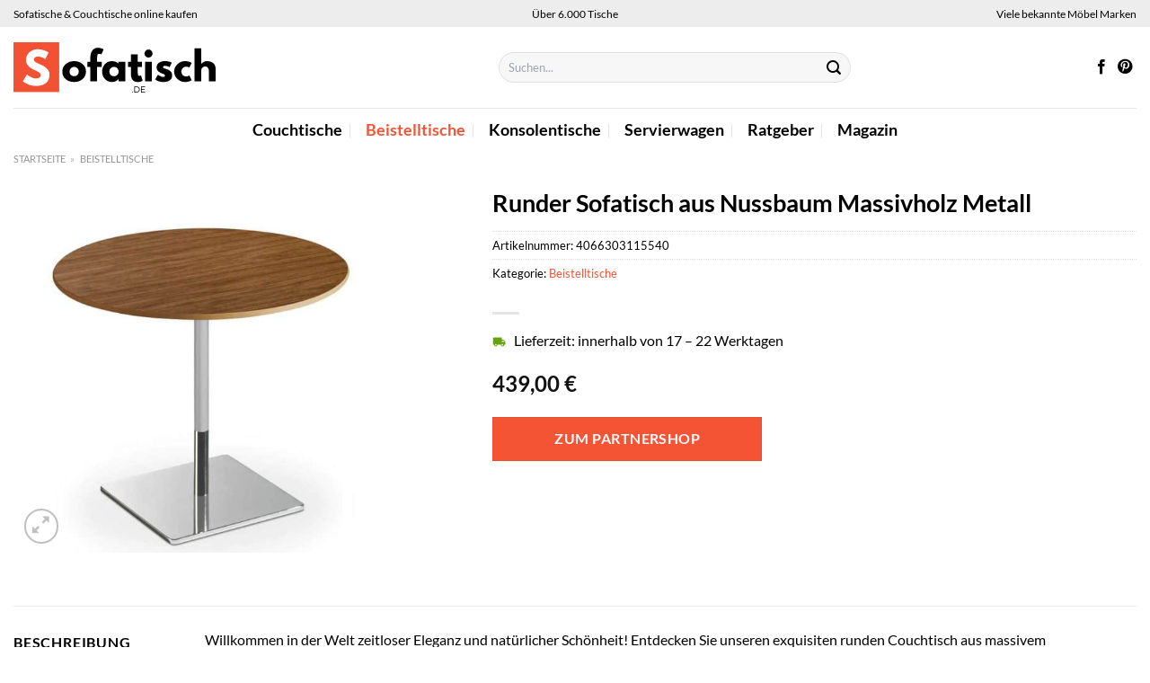

--- FILE ---
content_type: text/html; charset=UTF-8
request_url: https://www.sofatisch.de/runder-sofatisch-aus-nussbaum-massivholz-metall/
body_size: 31609
content:
<!DOCTYPE html>
<html lang="de" class="loading-site no-js">
<head><meta charset="UTF-8" /><script>if(navigator.userAgent.match(/MSIE|Internet Explorer/i)||navigator.userAgent.match(/Trident\/7\..*?rv:11/i)){var href=document.location.href;if(!href.match(/[?&]nowprocket/)){if(href.indexOf("?")==-1){if(href.indexOf("#")==-1){document.location.href=href+"?nowprocket=1"}else{document.location.href=href.replace("#","?nowprocket=1#")}}else{if(href.indexOf("#")==-1){document.location.href=href+"&nowprocket=1"}else{document.location.href=href.replace("#","&nowprocket=1#")}}}}</script><script>class RocketLazyLoadScripts{constructor(){this.v="1.2.3",this.triggerEvents=["keydown","mousedown","mousemove","touchmove","touchstart","touchend","wheel"],this.userEventHandler=this._triggerListener.bind(this),this.touchStartHandler=this._onTouchStart.bind(this),this.touchMoveHandler=this._onTouchMove.bind(this),this.touchEndHandler=this._onTouchEnd.bind(this),this.clickHandler=this._onClick.bind(this),this.interceptedClicks=[],window.addEventListener("pageshow",t=>{this.persisted=t.persisted}),window.addEventListener("DOMContentLoaded",()=>{this._preconnect3rdParties()}),this.delayedScripts={normal:[],async:[],defer:[]},this.trash=[],this.allJQueries=[]}_addUserInteractionListener(t){if(document.hidden){t._triggerListener();return}this.triggerEvents.forEach(e=>window.addEventListener(e,t.userEventHandler,{passive:!0})),window.addEventListener("touchstart",t.touchStartHandler,{passive:!0}),window.addEventListener("mousedown",t.touchStartHandler),document.addEventListener("visibilitychange",t.userEventHandler)}_removeUserInteractionListener(){this.triggerEvents.forEach(t=>window.removeEventListener(t,this.userEventHandler,{passive:!0})),document.removeEventListener("visibilitychange",this.userEventHandler)}_onTouchStart(t){"HTML"!==t.target.tagName&&(window.addEventListener("touchend",this.touchEndHandler),window.addEventListener("mouseup",this.touchEndHandler),window.addEventListener("touchmove",this.touchMoveHandler,{passive:!0}),window.addEventListener("mousemove",this.touchMoveHandler),t.target.addEventListener("click",this.clickHandler),this._renameDOMAttribute(t.target,"onclick","rocket-onclick"),this._pendingClickStarted())}_onTouchMove(t){window.removeEventListener("touchend",this.touchEndHandler),window.removeEventListener("mouseup",this.touchEndHandler),window.removeEventListener("touchmove",this.touchMoveHandler,{passive:!0}),window.removeEventListener("mousemove",this.touchMoveHandler),t.target.removeEventListener("click",this.clickHandler),this._renameDOMAttribute(t.target,"rocket-onclick","onclick"),this._pendingClickFinished()}_onTouchEnd(t){window.removeEventListener("touchend",this.touchEndHandler),window.removeEventListener("mouseup",this.touchEndHandler),window.removeEventListener("touchmove",this.touchMoveHandler,{passive:!0}),window.removeEventListener("mousemove",this.touchMoveHandler)}_onClick(t){t.target.removeEventListener("click",this.clickHandler),this._renameDOMAttribute(t.target,"rocket-onclick","onclick"),this.interceptedClicks.push(t),t.preventDefault(),t.stopPropagation(),t.stopImmediatePropagation(),this._pendingClickFinished()}_replayClicks(){window.removeEventListener("touchstart",this.touchStartHandler,{passive:!0}),window.removeEventListener("mousedown",this.touchStartHandler),this.interceptedClicks.forEach(t=>{t.target.dispatchEvent(new MouseEvent("click",{view:t.view,bubbles:!0,cancelable:!0}))})}_waitForPendingClicks(){return new Promise(t=>{this._isClickPending?this._pendingClickFinished=t:t()})}_pendingClickStarted(){this._isClickPending=!0}_pendingClickFinished(){this._isClickPending=!1}_renameDOMAttribute(t,e,r){t.hasAttribute&&t.hasAttribute(e)&&(event.target.setAttribute(r,event.target.getAttribute(e)),event.target.removeAttribute(e))}_triggerListener(){this._removeUserInteractionListener(this),"loading"===document.readyState?document.addEventListener("DOMContentLoaded",this._loadEverythingNow.bind(this)):this._loadEverythingNow()}_preconnect3rdParties(){let t=[];document.querySelectorAll("script[type=rocketlazyloadscript]").forEach(e=>{if(e.hasAttribute("src")){let r=new URL(e.src).origin;r!==location.origin&&t.push({src:r,crossOrigin:e.crossOrigin||"module"===e.getAttribute("data-rocket-type")})}}),t=[...new Map(t.map(t=>[JSON.stringify(t),t])).values()],this._batchInjectResourceHints(t,"preconnect")}async _loadEverythingNow(){this.lastBreath=Date.now(),this._delayEventListeners(this),this._delayJQueryReady(this),this._handleDocumentWrite(),this._registerAllDelayedScripts(),this._preloadAllScripts(),await this._loadScriptsFromList(this.delayedScripts.normal),await this._loadScriptsFromList(this.delayedScripts.defer),await this._loadScriptsFromList(this.delayedScripts.async);try{await this._triggerDOMContentLoaded(),await this._triggerWindowLoad()}catch(t){console.error(t)}window.dispatchEvent(new Event("rocket-allScriptsLoaded")),this._waitForPendingClicks().then(()=>{this._replayClicks()}),this._emptyTrash()}_registerAllDelayedScripts(){document.querySelectorAll("script[type=rocketlazyloadscript]").forEach(t=>{t.hasAttribute("data-rocket-src")?t.hasAttribute("async")&&!1!==t.async?this.delayedScripts.async.push(t):t.hasAttribute("defer")&&!1!==t.defer||"module"===t.getAttribute("data-rocket-type")?this.delayedScripts.defer.push(t):this.delayedScripts.normal.push(t):this.delayedScripts.normal.push(t)})}async _transformScript(t){return new Promise((await this._littleBreath(),navigator.userAgent.indexOf("Firefox/")>0||""===navigator.vendor)?e=>{let r=document.createElement("script");[...t.attributes].forEach(t=>{let e=t.nodeName;"type"!==e&&("data-rocket-type"===e&&(e="type"),"data-rocket-src"===e&&(e="src"),r.setAttribute(e,t.nodeValue))}),t.text&&(r.text=t.text),r.hasAttribute("src")?(r.addEventListener("load",e),r.addEventListener("error",e)):(r.text=t.text,e());try{t.parentNode.replaceChild(r,t)}catch(i){e()}}:async e=>{function r(){t.setAttribute("data-rocket-status","failed"),e()}try{let i=t.getAttribute("data-rocket-type"),n=t.getAttribute("data-rocket-src");t.text,i?(t.type=i,t.removeAttribute("data-rocket-type")):t.removeAttribute("type"),t.addEventListener("load",function r(){t.setAttribute("data-rocket-status","executed"),e()}),t.addEventListener("error",r),n?(t.removeAttribute("data-rocket-src"),t.src=n):t.src="data:text/javascript;base64,"+window.btoa(unescape(encodeURIComponent(t.text)))}catch(s){r()}})}async _loadScriptsFromList(t){let e=t.shift();return e&&e.isConnected?(await this._transformScript(e),this._loadScriptsFromList(t)):Promise.resolve()}_preloadAllScripts(){this._batchInjectResourceHints([...this.delayedScripts.normal,...this.delayedScripts.defer,...this.delayedScripts.async],"preload")}_batchInjectResourceHints(t,e){var r=document.createDocumentFragment();t.forEach(t=>{let i=t.getAttribute&&t.getAttribute("data-rocket-src")||t.src;if(i){let n=document.createElement("link");n.href=i,n.rel=e,"preconnect"!==e&&(n.as="script"),t.getAttribute&&"module"===t.getAttribute("data-rocket-type")&&(n.crossOrigin=!0),t.crossOrigin&&(n.crossOrigin=t.crossOrigin),t.integrity&&(n.integrity=t.integrity),r.appendChild(n),this.trash.push(n)}}),document.head.appendChild(r)}_delayEventListeners(t){let e={};function r(t,r){!function t(r){!e[r]&&(e[r]={originalFunctions:{add:r.addEventListener,remove:r.removeEventListener},eventsToRewrite:[]},r.addEventListener=function(){arguments[0]=i(arguments[0]),e[r].originalFunctions.add.apply(r,arguments)},r.removeEventListener=function(){arguments[0]=i(arguments[0]),e[r].originalFunctions.remove.apply(r,arguments)});function i(t){return e[r].eventsToRewrite.indexOf(t)>=0?"rocket-"+t:t}}(t),e[t].eventsToRewrite.push(r)}function i(t,e){let r=t[e];Object.defineProperty(t,e,{get:()=>r||function(){},set(i){t["rocket"+e]=r=i}})}r(document,"DOMContentLoaded"),r(window,"DOMContentLoaded"),r(window,"load"),r(window,"pageshow"),r(document,"readystatechange"),i(document,"onreadystatechange"),i(window,"onload"),i(window,"onpageshow")}_delayJQueryReady(t){let e;function r(r){if(r&&r.fn&&!t.allJQueries.includes(r)){r.fn.ready=r.fn.init.prototype.ready=function(e){return t.domReadyFired?e.bind(document)(r):document.addEventListener("rocket-DOMContentLoaded",()=>e.bind(document)(r)),r([])};let i=r.fn.on;r.fn.on=r.fn.init.prototype.on=function(){if(this[0]===window){function t(t){return t.split(" ").map(t=>"load"===t||0===t.indexOf("load.")?"rocket-jquery-load":t).join(" ")}"string"==typeof arguments[0]||arguments[0]instanceof String?arguments[0]=t(arguments[0]):"object"==typeof arguments[0]&&Object.keys(arguments[0]).forEach(e=>{let r=arguments[0][e];delete arguments[0][e],arguments[0][t(e)]=r})}return i.apply(this,arguments),this},t.allJQueries.push(r)}e=r}r(window.jQuery),Object.defineProperty(window,"jQuery",{get:()=>e,set(t){r(t)}})}async _triggerDOMContentLoaded(){this.domReadyFired=!0,await this._littleBreath(),document.dispatchEvent(new Event("rocket-DOMContentLoaded")),await this._littleBreath(),window.dispatchEvent(new Event("rocket-DOMContentLoaded")),await this._littleBreath(),document.dispatchEvent(new Event("rocket-readystatechange")),await this._littleBreath(),document.rocketonreadystatechange&&document.rocketonreadystatechange()}async _triggerWindowLoad(){await this._littleBreath(),window.dispatchEvent(new Event("rocket-load")),await this._littleBreath(),window.rocketonload&&window.rocketonload(),await this._littleBreath(),this.allJQueries.forEach(t=>t(window).trigger("rocket-jquery-load")),await this._littleBreath();let t=new Event("rocket-pageshow");t.persisted=this.persisted,window.dispatchEvent(t),await this._littleBreath(),window.rocketonpageshow&&window.rocketonpageshow({persisted:this.persisted})}_handleDocumentWrite(){let t=new Map;document.write=document.writeln=function(e){let r=document.currentScript;r||console.error("WPRocket unable to document.write this: "+e);let i=document.createRange(),n=r.parentElement,s=t.get(r);void 0===s&&(s=r.nextSibling,t.set(r,s));let a=document.createDocumentFragment();i.setStart(a,0),a.appendChild(i.createContextualFragment(e)),n.insertBefore(a,s)}}async _littleBreath(){Date.now()-this.lastBreath>45&&(await this._requestAnimFrame(),this.lastBreath=Date.now())}async _requestAnimFrame(){return document.hidden?new Promise(t=>setTimeout(t)):new Promise(t=>requestAnimationFrame(t))}_emptyTrash(){this.trash.forEach(t=>t.remove())}static run(){let t=new RocketLazyLoadScripts;t._addUserInteractionListener(t)}}RocketLazyLoadScripts.run();</script>
	
	<link rel="profile" href="http://gmpg.org/xfn/11" />
	<link rel="pingback" href="https://www.sofatisch.de/xmlrpc.php" />

	<script type="rocketlazyloadscript">(function(html){html.className = html.className.replace(/\bno-js\b/,'js')})(document.documentElement);</script>
<meta name='robots' content='index, follow, max-image-preview:large, max-snippet:-1, max-video-preview:-1' />
<link rel="preload" href="https://www.sofatisch.de/wp-content/plugins/rate-my-post/public/css/fonts/ratemypost.ttf" type="font/ttf" as="font" crossorigin="anonymous"><meta name="viewport" content="width=device-width, initial-scale=1" />
	<!-- This site is optimized with the Yoast SEO plugin v26.7 - https://yoast.com/wordpress/plugins/seo/ -->
	<title>Runder Sofatisch aus Nussbaum Massivholz Metall hier online kaufen</title>
	<meta name="description" content="Jetzt hier günstig Runder Sofatisch aus Nussbaum Massivholz Metall online kaufen! Schnelle Lieferung durch unsere Partner direkt zu dir nach Hause." />
	<link rel="canonical" href="https://www.sofatisch.de/runder-sofatisch-aus-nussbaum-massivholz-metall/" />
	<meta property="og:locale" content="de_DE" />
	<meta property="og:type" content="article" />
	<meta property="og:title" content="Runder Sofatisch aus Nussbaum Massivholz Metall hier online kaufen" />
	<meta property="og:description" content="Jetzt hier günstig Runder Sofatisch aus Nussbaum Massivholz Metall online kaufen! Schnelle Lieferung durch unsere Partner direkt zu dir nach Hause." />
	<meta property="og:url" content="https://www.sofatisch.de/runder-sofatisch-aus-nussbaum-massivholz-metall/" />
	<meta property="og:site_name" content="Sofatisch.de" />
	<meta property="article:publisher" content="http://www.facebook.com/sofatisch.de" />
	<meta property="article:modified_time" content="2025-12-13T09:56:38+00:00" />
	<meta property="og:image" content="https://www.sofatisch.de/wp-content/uploads/2022/03/10104788_01.jpg" />
	<meta property="og:image:width" content="1000" />
	<meta property="og:image:height" content="1000" />
	<meta property="og:image:type" content="image/jpeg" />
	<meta name="twitter:card" content="summary_large_image" />
	<script type="application/ld+json" class="yoast-schema-graph">{"@context":"https://schema.org","@graph":[{"@type":"WebPage","@id":"https://www.sofatisch.de/runder-sofatisch-aus-nussbaum-massivholz-metall/","url":"https://www.sofatisch.de/runder-sofatisch-aus-nussbaum-massivholz-metall/","name":"Runder Sofatisch aus Nussbaum Massivholz Metall hier online kaufen","isPartOf":{"@id":"https://www.sofatisch.de/#website"},"primaryImageOfPage":{"@id":"https://www.sofatisch.de/runder-sofatisch-aus-nussbaum-massivholz-metall/#primaryimage"},"image":{"@id":"https://www.sofatisch.de/runder-sofatisch-aus-nussbaum-massivholz-metall/#primaryimage"},"thumbnailUrl":"https://www.sofatisch.de/wp-content/uploads/2022/03/10104788_01.jpg","datePublished":"2022-03-15T13:05:29+00:00","dateModified":"2025-12-13T09:56:38+00:00","description":"Jetzt hier günstig Runder Sofatisch aus Nussbaum Massivholz Metall online kaufen! Schnelle Lieferung durch unsere Partner direkt zu dir nach Hause.","breadcrumb":{"@id":"https://www.sofatisch.de/runder-sofatisch-aus-nussbaum-massivholz-metall/#breadcrumb"},"inLanguage":"de","potentialAction":[{"@type":"ReadAction","target":["https://www.sofatisch.de/runder-sofatisch-aus-nussbaum-massivholz-metall/"]}]},{"@type":"ImageObject","inLanguage":"de","@id":"https://www.sofatisch.de/runder-sofatisch-aus-nussbaum-massivholz-metall/#primaryimage","url":"https://www.sofatisch.de/wp-content/uploads/2022/03/10104788_01.jpg","contentUrl":"https://www.sofatisch.de/wp-content/uploads/2022/03/10104788_01.jpg","width":1000,"height":1000,"caption":"Runder Sofatisch aus Nussbaum Massivholz Metall"},{"@type":"BreadcrumbList","@id":"https://www.sofatisch.de/runder-sofatisch-aus-nussbaum-massivholz-metall/#breadcrumb","itemListElement":[{"@type":"ListItem","position":1,"name":"Startseite","item":"https://www.sofatisch.de/"},{"@type":"ListItem","position":2,"name":"Shop","item":"https://www.sofatisch.de/shop/"},{"@type":"ListItem","position":3,"name":"Runder Sofatisch aus Nussbaum Massivholz Metall"}]},{"@type":"WebSite","@id":"https://www.sofatisch.de/#website","url":"https://www.sofatisch.de/","name":"Sofatisch.de","description":"","publisher":{"@id":"https://www.sofatisch.de/#organization"},"potentialAction":[{"@type":"SearchAction","target":{"@type":"EntryPoint","urlTemplate":"https://www.sofatisch.de/?s={search_term_string}"},"query-input":{"@type":"PropertyValueSpecification","valueRequired":true,"valueName":"search_term_string"}}],"inLanguage":"de"},{"@type":"Organization","@id":"https://www.sofatisch.de/#organization","name":"Sofatisch.de","url":"https://www.sofatisch.de/","logo":{"@type":"ImageObject","inLanguage":"de","@id":"https://www.sofatisch.de/#/schema/logo/image/","url":"https://www.sofatisch.de/wp-content/uploads/2021/09/sofatisch.de-Favicon.png","contentUrl":"https://www.sofatisch.de/wp-content/uploads/2021/09/sofatisch.de-Favicon.png","width":141,"height":141,"caption":"Sofatisch.de"},"image":{"@id":"https://www.sofatisch.de/#/schema/logo/image/"},"sameAs":["http://www.facebook.com/sofatisch.de","https://www.pinterest.de/sofatisch_de/"]}]}</script>
	<!-- / Yoast SEO plugin. -->



<link rel='prefetch' href='https://www.sofatisch.de/wp-content/themes/flatsome/assets/js/flatsome.js?ver=a0a7aee297766598a20e' />
<link rel='prefetch' href='https://www.sofatisch.de/wp-content/themes/flatsome/assets/js/chunk.slider.js?ver=3.18.6' />
<link rel='prefetch' href='https://www.sofatisch.de/wp-content/themes/flatsome/assets/js/chunk.popups.js?ver=3.18.6' />
<link rel='prefetch' href='https://www.sofatisch.de/wp-content/themes/flatsome/assets/js/chunk.tooltips.js?ver=3.18.6' />
<link rel='prefetch' href='https://www.sofatisch.de/wp-content/themes/flatsome/assets/js/woocommerce.js?ver=49415fe6a9266f32f1f2' />
<style id='wp-img-auto-sizes-contain-inline-css' type='text/css'>
img:is([sizes=auto i],[sizes^="auto," i]){contain-intrinsic-size:3000px 1500px}
/*# sourceURL=wp-img-auto-sizes-contain-inline-css */
</style>
<link data-minify="1" rel='stylesheet' id='maintenanceLayer-css' href='https://www.sofatisch.de/wp-content/cache/min/1/wp-content/plugins/dailylead_maintenance/css/layer.css?ver=1767949309' type='text/css' media='all' />
<link data-minify="1" rel='stylesheet' id='rate-my-post-css' href='https://www.sofatisch.de/wp-content/cache/min/1/wp-content/plugins/rate-my-post/public/css/rate-my-post.css?ver=1767949309' type='text/css' media='all' />
<style id='rate-my-post-inline-css' type='text/css'>
.rmp-widgets-container p {  font-size: 12px;}.rmp-rating-widget .rmp-icon--ratings {  font-size: 12px;}
/*# sourceURL=rate-my-post-inline-css */
</style>
<link rel='stylesheet' id='photoswipe-css' href='https://www.sofatisch.de/wp-content/plugins/woocommerce/assets/css/photoswipe/photoswipe.min.css?ver=9.4.4' type='text/css' media='all' />
<link rel='stylesheet' id='photoswipe-default-skin-css' href='https://www.sofatisch.de/wp-content/plugins/woocommerce/assets/css/photoswipe/default-skin/default-skin.min.css?ver=9.4.4' type='text/css' media='all' />
<style id='woocommerce-inline-inline-css' type='text/css'>
.woocommerce form .form-row .required { visibility: visible; }
/*# sourceURL=woocommerce-inline-inline-css */
</style>
<link rel='stylesheet' id='ez-toc-css' href='https://www.sofatisch.de/wp-content/plugins/easy-table-of-contents/assets/css/screen.min.css?ver=2.0.80' type='text/css' media='all' />
<style id='ez-toc-inline-css' type='text/css'>
div#ez-toc-container .ez-toc-title {font-size: 120%;}div#ez-toc-container .ez-toc-title {font-weight: 500;}div#ez-toc-container ul li , div#ez-toc-container ul li a {font-size: 95%;}div#ez-toc-container ul li , div#ez-toc-container ul li a {font-weight: 500;}div#ez-toc-container nav ul ul li {font-size: 90%;}div#ez-toc-container {background: #fff;border: 1px solid #000000;}div#ez-toc-container p.ez-toc-title , #ez-toc-container .ez_toc_custom_title_icon , #ez-toc-container .ez_toc_custom_toc_icon {color: #000000;}div#ez-toc-container ul.ez-toc-list a {color: #000000;}div#ez-toc-container ul.ez-toc-list a:hover {color: #000000;}div#ez-toc-container ul.ez-toc-list a:visited {color: #000000;}.ez-toc-counter nav ul li a::before {color: ;}.ez-toc-box-title {font-weight: bold; margin-bottom: 10px; text-align: center; text-transform: uppercase; letter-spacing: 1px; color: #666; padding-bottom: 5px;position:absolute;top:-4%;left:5%;background-color: inherit;transition: top 0.3s ease;}.ez-toc-box-title.toc-closed {top:-25%;}
.ez-toc-container-direction {direction: ltr;}.ez-toc-counter ul{counter-reset: item ;}.ez-toc-counter nav ul li a::before {content: counters(item, '.', decimal) '. ';display: inline-block;counter-increment: item;flex-grow: 0;flex-shrink: 0;margin-right: .2em; float: left; }.ez-toc-widget-direction {direction: ltr;}.ez-toc-widget-container ul{counter-reset: item ;}.ez-toc-widget-container nav ul li a::before {content: counters(item, '.', decimal) '. ';display: inline-block;counter-increment: item;flex-grow: 0;flex-shrink: 0;margin-right: .2em; float: left; }
/*# sourceURL=ez-toc-inline-css */
</style>
<link data-minify="1" rel='stylesheet' id='flatsome-main-css' href='https://www.sofatisch.de/wp-content/cache/min/1/wp-content/themes/flatsome/assets/css/flatsome.css?ver=1767949309' type='text/css' media='all' />
<style id='flatsome-main-inline-css' type='text/css'>
@font-face {
				font-family: "fl-icons";
				font-display: block;
				src: url(https://www.sofatisch.de/wp-content/themes/flatsome/assets/css/icons/fl-icons.eot?v=3.18.6);
				src:
					url(https://www.sofatisch.de/wp-content/themes/flatsome/assets/css/icons/fl-icons.eot#iefix?v=3.18.6) format("embedded-opentype"),
					url(https://www.sofatisch.de/wp-content/themes/flatsome/assets/css/icons/fl-icons.woff2?v=3.18.6) format("woff2"),
					url(https://www.sofatisch.de/wp-content/themes/flatsome/assets/css/icons/fl-icons.ttf?v=3.18.6) format("truetype"),
					url(https://www.sofatisch.de/wp-content/themes/flatsome/assets/css/icons/fl-icons.woff?v=3.18.6) format("woff"),
					url(https://www.sofatisch.de/wp-content/themes/flatsome/assets/css/icons/fl-icons.svg?v=3.18.6#fl-icons) format("svg");
			}
/*# sourceURL=flatsome-main-inline-css */
</style>
<link data-minify="1" rel='stylesheet' id='flatsome-shop-css' href='https://www.sofatisch.de/wp-content/cache/min/1/wp-content/themes/flatsome/assets/css/flatsome-shop.css?ver=1767949309' type='text/css' media='all' />
<script data-minify="1" type="text/javascript" src="https://www.sofatisch.de/wp-content/cache/min/1/wp-content/plugins/dailylead_maintenance/js/layerShow.js?ver=1767949309" id="maintenanceLayerShow-js" defer></script>
<script data-minify="1" type="text/javascript" src="https://www.sofatisch.de/wp-content/cache/min/1/wp-content/plugins/dailylead_maintenance/js/layer.js?ver=1767949309" id="maintenanceLayer-js" defer></script>
<script type="rocketlazyloadscript" data-rocket-type="text/javascript" data-rocket-src="https://www.sofatisch.de/wp-includes/js/jquery/jquery.min.js?ver=3.7.1" id="jquery-core-js" defer></script>
<script type="rocketlazyloadscript" data-rocket-type="text/javascript" data-rocket-src="https://www.sofatisch.de/wp-content/plugins/woocommerce/assets/js/jquery-blockui/jquery.blockUI.min.js?ver=2.7.0-wc.9.4.4" id="jquery-blockui-js" data-wp-strategy="defer" defer></script>
<script type="text/javascript" id="wc-add-to-cart-js-extra">
/* <![CDATA[ */
var wc_add_to_cart_params = {"ajax_url":"/wp-admin/admin-ajax.php","wc_ajax_url":"/?wc-ajax=%%endpoint%%","i18n_view_cart":"Warenkorb anzeigen","cart_url":"https://www.sofatisch.de/warenkorb/","is_cart":"","cart_redirect_after_add":"no"};
//# sourceURL=wc-add-to-cart-js-extra
/* ]]> */
</script>
<script type="rocketlazyloadscript" data-rocket-type="text/javascript" data-rocket-src="https://www.sofatisch.de/wp-content/plugins/woocommerce/assets/js/frontend/add-to-cart.min.js?ver=9.4.4" id="wc-add-to-cart-js" defer="defer" data-wp-strategy="defer"></script>
<script type="rocketlazyloadscript" data-rocket-type="text/javascript" data-rocket-src="https://www.sofatisch.de/wp-content/plugins/woocommerce/assets/js/photoswipe/photoswipe.min.js?ver=4.1.1-wc.9.4.4" id="photoswipe-js" defer="defer" data-wp-strategy="defer"></script>
<script type="rocketlazyloadscript" data-rocket-type="text/javascript" data-rocket-src="https://www.sofatisch.de/wp-content/plugins/woocommerce/assets/js/photoswipe/photoswipe-ui-default.min.js?ver=4.1.1-wc.9.4.4" id="photoswipe-ui-default-js" defer="defer" data-wp-strategy="defer"></script>
<script type="text/javascript" id="wc-single-product-js-extra">
/* <![CDATA[ */
var wc_single_product_params = {"i18n_required_rating_text":"Bitte w\u00e4hle eine Bewertung","review_rating_required":"yes","flexslider":{"rtl":false,"animation":"slide","smoothHeight":true,"directionNav":false,"controlNav":"thumbnails","slideshow":false,"animationSpeed":500,"animationLoop":false,"allowOneSlide":false},"zoom_enabled":"","zoom_options":[],"photoswipe_enabled":"1","photoswipe_options":{"shareEl":false,"closeOnScroll":false,"history":false,"hideAnimationDuration":0,"showAnimationDuration":0},"flexslider_enabled":""};
//# sourceURL=wc-single-product-js-extra
/* ]]> */
</script>
<script type="rocketlazyloadscript" data-rocket-type="text/javascript" data-rocket-src="https://www.sofatisch.de/wp-content/plugins/woocommerce/assets/js/frontend/single-product.min.js?ver=9.4.4" id="wc-single-product-js" defer="defer" data-wp-strategy="defer"></script>
<script type="rocketlazyloadscript" data-rocket-type="text/javascript" data-rocket-src="https://www.sofatisch.de/wp-content/plugins/woocommerce/assets/js/js-cookie/js.cookie.min.js?ver=2.1.4-wc.9.4.4" id="js-cookie-js" data-wp-strategy="defer" defer></script>
<style type="text/css">.aawp .aawp-tb__row--highlight{background-color:#256aaf;}.aawp .aawp-tb__row--highlight{color:#256aaf;}.aawp .aawp-tb__row--highlight a{color:#256aaf;}</style><style>.woocommerce-product-gallery{ opacity: 1 !important; }</style><script type="rocketlazyloadscript">
  var _paq = window._paq = window._paq || [];
  /* tracker methods like "setCustomDimension" should be called before "trackPageView" */
  _paq.push(['trackPageView']);
  _paq.push(['enableLinkTracking']);
  (function() {
    var u="//stats.dailylead.de/";
    _paq.push(['setTrackerUrl', u+'matomo.php']);
    _paq.push(['setSiteId', '4']);
    var d=document, g=d.createElement('script'), s=d.getElementsByTagName('script')[0];
    g.async=true; g.src=u+'matomo.js'; s.parentNode.insertBefore(g,s);
  })();
</script>	<noscript><style>.woocommerce-product-gallery{ opacity: 1 !important; }</style></noscript>
	<style class='wp-fonts-local' type='text/css'>
@font-face{font-family:Inter;font-style:normal;font-weight:300 900;font-display:fallback;src:url('https://www.sofatisch.de/wp-content/plugins/woocommerce/assets/fonts/Inter-VariableFont_slnt,wght.woff2') format('woff2');font-stretch:normal;}
@font-face{font-family:Cardo;font-style:normal;font-weight:400;font-display:fallback;src:url('https://www.sofatisch.de/wp-content/plugins/woocommerce/assets/fonts/cardo_normal_400.woff2') format('woff2');}
</style>
<link rel="icon" href="https://www.sofatisch.de/wp-content/uploads/2021/09/cropped-sofatisch.de-Favicon-32x32.png" sizes="32x32" />
<link rel="icon" href="https://www.sofatisch.de/wp-content/uploads/2021/09/cropped-sofatisch.de-Favicon-192x192.png" sizes="192x192" />
<link rel="apple-touch-icon" href="https://www.sofatisch.de/wp-content/uploads/2021/09/cropped-sofatisch.de-Favicon-180x180.png" />
<meta name="msapplication-TileImage" content="https://www.sofatisch.de/wp-content/uploads/2021/09/cropped-sofatisch.de-Favicon-270x270.png" />
<style id="custom-css" type="text/css">:root {--primary-color: #f45334;--fs-color-primary: #f45334;--fs-color-secondary: #f45334;--fs-color-success: #7a9c59;--fs-color-alert: #b20000;--fs-experimental-link-color: #f45334;--fs-experimental-link-color-hover: #000000;}.tooltipster-base {--tooltip-color: #fff;--tooltip-bg-color: #000;}.off-canvas-right .mfp-content, .off-canvas-left .mfp-content {--drawer-width: 300px;}.off-canvas .mfp-content.off-canvas-cart {--drawer-width: 360px;}.container-width, .full-width .ubermenu-nav, .container, .row{max-width: 1420px}.row.row-collapse{max-width: 1390px}.row.row-small{max-width: 1412.5px}.row.row-large{max-width: 1450px}.header-main{height: 90px}#logo img{max-height: 90px}#logo{width:510px;}#logo img{padding:17px 0;}.header-bottom{min-height: 50px}.header-top{min-height: 30px}.transparent .header-main{height: 90px}.transparent #logo img{max-height: 90px}.has-transparent + .page-title:first-of-type,.has-transparent + #main > .page-title,.has-transparent + #main > div > .page-title,.has-transparent + #main .page-header-wrapper:first-of-type .page-title{padding-top: 170px;}.header.show-on-scroll,.stuck .header-main{height:70px!important}.stuck #logo img{max-height: 70px!important}.search-form{ width: 60%;}.header-bottom {background-color: #ffffff}.top-bar-nav > li > a{line-height: 16px }.header-bottom-nav > li > a{line-height: 16px }@media (max-width: 549px) {.header-main{height: 70px}#logo img{max-height: 70px}}.main-menu-overlay{background-color: #ffffff}.header-top{background-color:#ededed!important;}body{color: #000000}h1,h2,h3,h4,h5,h6,.heading-font{color: #000000;}body{font-family: Lato, sans-serif;}body {font-weight: 400;font-style: normal;}.nav > li > a {font-family: Lato, sans-serif;}.mobile-sidebar-levels-2 .nav > li > ul > li > a {font-family: Lato, sans-serif;}.nav > li > a,.mobile-sidebar-levels-2 .nav > li > ul > li > a {font-weight: 700;font-style: normal;}h1,h2,h3,h4,h5,h6,.heading-font, .off-canvas-center .nav-sidebar.nav-vertical > li > a{font-family: Lato, sans-serif;}h1,h2,h3,h4,h5,h6,.heading-font,.banner h1,.banner h2 {font-weight: 700;font-style: normal;}.alt-font{font-family: "Dancing Script", sans-serif;}.alt-font {font-weight: 400!important;font-style: normal!important;}.header:not(.transparent) .header-nav-main.nav > li > a {color: #000000;}.header:not(.transparent) .header-bottom-nav.nav > li > a{color: #000000;}.header:not(.transparent) .header-bottom-nav.nav > li > a:hover,.header:not(.transparent) .header-bottom-nav.nav > li.active > a,.header:not(.transparent) .header-bottom-nav.nav > li.current > a,.header:not(.transparent) .header-bottom-nav.nav > li > a.active,.header:not(.transparent) .header-bottom-nav.nav > li > a.current{color: #f45334;}.header-bottom-nav.nav-line-bottom > li > a:before,.header-bottom-nav.nav-line-grow > li > a:before,.header-bottom-nav.nav-line > li > a:before,.header-bottom-nav.nav-box > li > a:hover,.header-bottom-nav.nav-box > li.active > a,.header-bottom-nav.nav-pills > li > a:hover,.header-bottom-nav.nav-pills > li.active > a{color:#FFF!important;background-color: #f45334;}.widget:where(:not(.widget_shopping_cart)) a{color: #000000;}.widget:where(:not(.widget_shopping_cart)) a:hover{color: #f45334;}.widget .tagcloud a:hover{border-color: #f45334; background-color: #f45334;}@media screen and (min-width: 550px){.products .box-vertical .box-image{min-width: 300px!important;width: 300px!important;}}.header-main .social-icons,.header-main .cart-icon strong,.header-main .menu-title,.header-main .header-button > .button.is-outline,.header-main .nav > li > a > i:not(.icon-angle-down){color: #000000!important;}.header-main .header-button > .button.is-outline,.header-main .cart-icon strong:after,.header-main .cart-icon strong{border-color: #000000!important;}.header-main .header-button > .button:not(.is-outline){background-color: #000000!important;}.header-main .current-dropdown .cart-icon strong,.header-main .header-button > .button:hover,.header-main .header-button > .button:hover i,.header-main .header-button > .button:hover span{color:#FFF!important;}.header-main .menu-title:hover,.header-main .social-icons a:hover,.header-main .header-button > .button.is-outline:hover,.header-main .nav > li > a:hover > i:not(.icon-angle-down){color: #000000!important;}.header-main .current-dropdown .cart-icon strong,.header-main .header-button > .button:hover{background-color: #000000!important;}.header-main .current-dropdown .cart-icon strong:after,.header-main .current-dropdown .cart-icon strong,.header-main .header-button > .button:hover{border-color: #000000!important;}.footer-1{background-color: #ededed}.absolute-footer, html{background-color: #ffffff}.page-title-small + main .product-container > .row{padding-top:0;}.nav-vertical-fly-out > li + li {border-top-width: 1px; border-top-style: solid;}/* Custom CSS *//* lato-regular - latin */@font-face {font-family: 'Lato';font-style: normal;font-weight: 400;src: url('../fonts/lato-v22-latin-regular.eot'); /* IE9 Compat Modes */src: local(''), url('../fonts/lato-v22-latin-regular.eot?#iefix') format('embedded-opentype'), /* IE6-IE8 */ url('../fonts/lato-v22-latin-regular.woff2') format('woff2'), /* Super Modern Browsers */ url('../fonts/lato-v22-latin-regular.woff') format('woff'), /* Modern Browsers */ url('../fonts/lato-v22-latin-regular.ttf') format('truetype'), /* Safari, Android, iOS */ url('../fonts/lato-v22-latin-regular.svg#Lato') format('svg'); /* Legacy iOS */}/* lato-700 - latin */@font-face {font-family: 'Lato';font-style: normal;font-weight: 700;src: url('../fonts/lato-v22-latin-700.eot'); /* IE9 Compat Modes */src: local(''), url('../fonts/lato-v22-latin-700.eot?#iefix') format('embedded-opentype'), /* IE6-IE8 */ url('../fonts/lato-v22-latin-700.woff2') format('woff2'), /* Super Modern Browsers */ url('../fonts/lato-v22-latin-700.woff') format('woff'), /* Modern Browsers */ url('../fonts/lato-v22-latin-700.ttf') format('truetype'), /* Safari, Android, iOS */ url('../fonts/lato-v22-latin-700.svg#Lato') format('svg'); /* Legacy iOS */}.header-vertical-menu__opener {font-size: initial;}.off-canvas-right .mfp-content, .off-canvas-left .mfp-content {max-width: 300px;width:100%}.off-canvas-left.mfp-ready .mfp-close {color: black;}.product-summary .woocommerce-Price-currencySymbol {font-size: inherit;vertical-align: inherit;margin-top: inherit;}.product-section-title-related {text-align: center;padding-top: 45px;}.yith-wcwl-add-to-wishlist {margin-top: 10px;margin-bottom: 30px;}@media screen and (min-width: 850px) {.page-title-inner {padding-top: 0;min-height: auto;}}/*** START Sticky Banner ***/.sticky-add-to-cart__product img {display: none;}.sticky-add-to-cart__product .product-title-small {display: none;}.sticky-add-to-cart--active .cart {margin: 0 3px 0 15px;padding-top: 5px;padding-bottom: 5px;max-width: 270px;flex-grow: 1;}.sticky-add-to-cart.sticky-add-to-cart--active .single_add_to_cart_button{margin: 0;padding-top: 7px;padding-bottom: 7px;border-radius: 99px;width: 100%;}.single_add_to_cart_button,.sticky-add-to-cart:not(.sticky-add-to-cart--active) .single_add_to_cart_button {padding: 5px;max-width: 300px;width:100%;margin:0;}.sticky-add-to-cart--active {-webkit-backdrop-filter: blur(7px);backdrop-filter: blur(7px);display: flex;justify-content: center;padding: 3px 10px;}.sticky-add-to-cart__product .product-title-small {height: 14px;overflow: hidden;}.sticky-add-to-cart--active .woocommerce-variation-price, .sticky-add-to-cart--active .product-page-price {font-size: 24px;}.sticky-add-to-cart--active .price del {font-size: 50%;margin-bottom: 4px;}.sticky-add-to-cart--active .price del::after {width: 50%;}.sticky-add-to-cart--active .price-wrapper .price {display: flex;flex-direction: column;}/*** END Sticky Banner ***/.yadore {display: grid;grid-template-columns: repeat(4,minmax(0,1fr));gap:1rem;}.col-4 .yadore {display: grid;grid-template-columns: repeat(4,minmax(0,1fr));gap:1rem;}.yadore .yadore-item {background: #fff;border-radius: 15px;}.yadore .yadore-item li.delivery_time,.yadore .yadore-item li.stock_status,.yadore .yadore-item li.stock_status.nicht {list-style-type: none;padding: 0px 0 0px 24px;margin: 0px!important;}.yadore .yadore-item img:not(.logo) {min-height: 170px;max-height: 170px;}.yadore .yadore-item img.logo {max-width: 70px;max-height: 30px;}.ayo-logo-name {margin-top: 12px;display: block;white-space: nowrap;font-size: xx-small;}.product-info {display: flex;flex-direction: column;padding-bottom: 0;}.product-info.product-title {order: 1;}.product-info .is-divider {order: 2;}.product-info .product-short-description {order: 3;}.product-info .product-short-description li {list-style-type: none;padding: 0px 0 3px 24px;margin: 0px!important;}.product-info .product-short-description li.dimensions {background: url([data-uri]) no-repeat left center;}li.delivery_time,.product-info .product-short-description li.delivery_time {background: url([data-uri]) no-repeat left center;}li.delivery_time,.product-info .product-short-description li.delivery_time {background: url([data-uri]) no-repeat left center;}/*li.stock_status,*/.product-info .product-short-description li.stock_status.verfügbar {background: url([data-uri]) no-repeat left center;}/*li.stock_status.nicht,*/.product-info .product-short-description li.stock_status.nicht {background: url([data-uri]) no-repeat left center;}.product-info .price-wrapper {order: 4;}.product-info .price-wrapper .price {margin: 0;}.product-info .cart,.product-info .sticky-add-to-cart-wrapper {order:5;margin: 25px 0;}.product-info .yith-wcwl-add-to-wishlist {order: 6;margin: 0;}.overflow-hidden { overflow: hidden;}.overflow-hidden.banner h3 {line-height: 0;}.nowrap { white-space: nowrap;}.height-40 {height: 40px !important;}.m-0 {margin: 0 !important;}a.stretched-link:after {position: absolute;top: 0;right: 0;bottom: 0;left: 0;pointer-events: auto;content: "";background-color: rgba(0,0,0,0.0);z-index: 1;}.z-index-0 {z-index: 0;}.z-index-10 {z-index: 10;}.price del {text-decoration-line: none;position: relative;}.price del::after {content: '';position: absolute;border-top: 2px solid red;width: 100%;height: 100%;left: 0;transform: rotate(-10deg);top: 50%;}.product-small.box .box-image .image-cover img {object-fit: contain;}.product-small.box .box-image {text-align: center;}.product-small.box .box-text .title-wrapper {max-height: 75px;overflow: hidden;margin-bottom: 15px;}.product-small.box .attachment-woocommerce_thumbnail.size-woocommerce_thumbnail {height: 260px;width: auto;object-fit: contain;}.woocommerce-product-gallery__wrapper .woocommerce-product-gallery__image a img {max-height: 420px;width: auto;margin: 0 auto;display: block;}#wrapper:after {position: absolute;content: "";background: white;width: 100%;height: 35px;backdrop-filter: blur(1000px);}/* START Mobile Menu */.off-canvas-left .mfp-content, .off-canvas-right .mfp-content {width: 75%;max-width: 360px;}.off-canvas-left .mfp-content .nav>li>a, .off-canvas-right .mfp-content .nav>li>a,.mobile-sidebar-levels-2 .nav-slide>li>.sub-menu>li:not(.nav-slide-header)>a, .mobile-sidebar-levels-2 .nav-slide>li>ul.children>li:not(.nav-slide-header)>a {font-size: 1.1em;color: #000;}.mobile-sidebar-levels-2 .nav-slide>li>.sub-menu>li:not(.nav-slide-header)>a, .mobile-sidebar-levels-2 .nav-slide>li>ul.children>li:not(.nav-slide-header)>a {text-transform: none;}/* END Mobile Menu */.product-title a {color: #000000;}.product-title a:hover {color: var(--fs-experimental-link-color);}/* Custom CSS Tablet */@media (max-width: 849px){.nav li a,.nav-vertical>li>ul li a,.nav-slide-header .toggle,.mobile-sidebar-levels-2 .nav-slide>li>ul.children>li>a, .mobile-sidebar-levels-2 .nav-slide>li>.sub-menu>li>a {color: #000 !important;opacity: 1;}/*** START Sticky Banner ***/.sticky-add-to-cart--active {justify-content: space-between;font-size: .9em;}/*** END Sticky Banner ***/.yadore,.col-4 .yadore {grid-template-columns: repeat(2,minmax(0,1fr));}}/* Custom CSS Mobile */@media (max-width: 549px){/*** START Sticky Banner ***/.sticky-add-to-cart:not(.sticky-add-to-cart--active) {width: 100% !important;max-width: 100%;}.sticky-add-to-cart:not(.sticky-add-to-cart--active) .single_add_to_cart_button {padding: 5px 25px;max-width: 100%;}/*** END Sticky Banner ***/.single_add_to_cart_button {padding: 5px 25px;max-width: 100%;width: 100%;}.yadore,.col-4 .yadore {grid-template-columns: repeat(1,minmax(0,1fr));}}.label-new.menu-item > a:after{content:"Neu";}.label-hot.menu-item > a:after{content:"Hot";}.label-sale.menu-item > a:after{content:"Aktion";}.label-popular.menu-item > a:after{content:"Beliebt";}</style>		<style type="text/css" id="wp-custom-css">
			html, body {
    overflow: visible;
}		</style>
		<style id="kirki-inline-styles">/* latin-ext */
@font-face {
  font-family: 'Lato';
  font-style: normal;
  font-weight: 400;
  font-display: swap;
  src: url(https://www.sofatisch.de/wp-content/fonts/lato/S6uyw4BMUTPHjxAwXjeu.woff2) format('woff2');
  unicode-range: U+0100-02BA, U+02BD-02C5, U+02C7-02CC, U+02CE-02D7, U+02DD-02FF, U+0304, U+0308, U+0329, U+1D00-1DBF, U+1E00-1E9F, U+1EF2-1EFF, U+2020, U+20A0-20AB, U+20AD-20C0, U+2113, U+2C60-2C7F, U+A720-A7FF;
}
/* latin */
@font-face {
  font-family: 'Lato';
  font-style: normal;
  font-weight: 400;
  font-display: swap;
  src: url(https://www.sofatisch.de/wp-content/fonts/lato/S6uyw4BMUTPHjx4wXg.woff2) format('woff2');
  unicode-range: U+0000-00FF, U+0131, U+0152-0153, U+02BB-02BC, U+02C6, U+02DA, U+02DC, U+0304, U+0308, U+0329, U+2000-206F, U+20AC, U+2122, U+2191, U+2193, U+2212, U+2215, U+FEFF, U+FFFD;
}
/* latin-ext */
@font-face {
  font-family: 'Lato';
  font-style: normal;
  font-weight: 700;
  font-display: swap;
  src: url(https://www.sofatisch.de/wp-content/fonts/lato/S6u9w4BMUTPHh6UVSwaPGR_p.woff2) format('woff2');
  unicode-range: U+0100-02BA, U+02BD-02C5, U+02C7-02CC, U+02CE-02D7, U+02DD-02FF, U+0304, U+0308, U+0329, U+1D00-1DBF, U+1E00-1E9F, U+1EF2-1EFF, U+2020, U+20A0-20AB, U+20AD-20C0, U+2113, U+2C60-2C7F, U+A720-A7FF;
}
/* latin */
@font-face {
  font-family: 'Lato';
  font-style: normal;
  font-weight: 700;
  font-display: swap;
  src: url(https://www.sofatisch.de/wp-content/fonts/lato/S6u9w4BMUTPHh6UVSwiPGQ.woff2) format('woff2');
  unicode-range: U+0000-00FF, U+0131, U+0152-0153, U+02BB-02BC, U+02C6, U+02DA, U+02DC, U+0304, U+0308, U+0329, U+2000-206F, U+20AC, U+2122, U+2191, U+2193, U+2212, U+2215, U+FEFF, U+FFFD;
}/* vietnamese */
@font-face {
  font-family: 'Dancing Script';
  font-style: normal;
  font-weight: 400;
  font-display: swap;
  src: url(https://www.sofatisch.de/wp-content/fonts/dancing-script/If2cXTr6YS-zF4S-kcSWSVi_sxjsohD9F50Ruu7BMSo3Rep8ltA.woff2) format('woff2');
  unicode-range: U+0102-0103, U+0110-0111, U+0128-0129, U+0168-0169, U+01A0-01A1, U+01AF-01B0, U+0300-0301, U+0303-0304, U+0308-0309, U+0323, U+0329, U+1EA0-1EF9, U+20AB;
}
/* latin-ext */
@font-face {
  font-family: 'Dancing Script';
  font-style: normal;
  font-weight: 400;
  font-display: swap;
  src: url(https://www.sofatisch.de/wp-content/fonts/dancing-script/If2cXTr6YS-zF4S-kcSWSVi_sxjsohD9F50Ruu7BMSo3ROp8ltA.woff2) format('woff2');
  unicode-range: U+0100-02BA, U+02BD-02C5, U+02C7-02CC, U+02CE-02D7, U+02DD-02FF, U+0304, U+0308, U+0329, U+1D00-1DBF, U+1E00-1E9F, U+1EF2-1EFF, U+2020, U+20A0-20AB, U+20AD-20C0, U+2113, U+2C60-2C7F, U+A720-A7FF;
}
/* latin */
@font-face {
  font-family: 'Dancing Script';
  font-style: normal;
  font-weight: 400;
  font-display: swap;
  src: url(https://www.sofatisch.de/wp-content/fonts/dancing-script/If2cXTr6YS-zF4S-kcSWSVi_sxjsohD9F50Ruu7BMSo3Sup8.woff2) format('woff2');
  unicode-range: U+0000-00FF, U+0131, U+0152-0153, U+02BB-02BC, U+02C6, U+02DA, U+02DC, U+0304, U+0308, U+0329, U+2000-206F, U+20AC, U+2122, U+2191, U+2193, U+2212, U+2215, U+FEFF, U+FFFD;
}</style><noscript><style id="rocket-lazyload-nojs-css">.rll-youtube-player, [data-lazy-src]{display:none !important;}</style></noscript><link data-minify="1" rel='stylesheet' id='wc-blocks-style-css' href='https://www.sofatisch.de/wp-content/cache/min/1/wp-content/plugins/woocommerce/assets/client/blocks/wc-blocks.css?ver=1767949309' type='text/css' media='all' />
<style id='global-styles-inline-css' type='text/css'>
:root{--wp--preset--aspect-ratio--square: 1;--wp--preset--aspect-ratio--4-3: 4/3;--wp--preset--aspect-ratio--3-4: 3/4;--wp--preset--aspect-ratio--3-2: 3/2;--wp--preset--aspect-ratio--2-3: 2/3;--wp--preset--aspect-ratio--16-9: 16/9;--wp--preset--aspect-ratio--9-16: 9/16;--wp--preset--color--black: #000000;--wp--preset--color--cyan-bluish-gray: #abb8c3;--wp--preset--color--white: #ffffff;--wp--preset--color--pale-pink: #f78da7;--wp--preset--color--vivid-red: #cf2e2e;--wp--preset--color--luminous-vivid-orange: #ff6900;--wp--preset--color--luminous-vivid-amber: #fcb900;--wp--preset--color--light-green-cyan: #7bdcb5;--wp--preset--color--vivid-green-cyan: #00d084;--wp--preset--color--pale-cyan-blue: #8ed1fc;--wp--preset--color--vivid-cyan-blue: #0693e3;--wp--preset--color--vivid-purple: #9b51e0;--wp--preset--color--primary: #f45334;--wp--preset--color--secondary: #f45334;--wp--preset--color--success: #7a9c59;--wp--preset--color--alert: #b20000;--wp--preset--gradient--vivid-cyan-blue-to-vivid-purple: linear-gradient(135deg,rgb(6,147,227) 0%,rgb(155,81,224) 100%);--wp--preset--gradient--light-green-cyan-to-vivid-green-cyan: linear-gradient(135deg,rgb(122,220,180) 0%,rgb(0,208,130) 100%);--wp--preset--gradient--luminous-vivid-amber-to-luminous-vivid-orange: linear-gradient(135deg,rgb(252,185,0) 0%,rgb(255,105,0) 100%);--wp--preset--gradient--luminous-vivid-orange-to-vivid-red: linear-gradient(135deg,rgb(255,105,0) 0%,rgb(207,46,46) 100%);--wp--preset--gradient--very-light-gray-to-cyan-bluish-gray: linear-gradient(135deg,rgb(238,238,238) 0%,rgb(169,184,195) 100%);--wp--preset--gradient--cool-to-warm-spectrum: linear-gradient(135deg,rgb(74,234,220) 0%,rgb(151,120,209) 20%,rgb(207,42,186) 40%,rgb(238,44,130) 60%,rgb(251,105,98) 80%,rgb(254,248,76) 100%);--wp--preset--gradient--blush-light-purple: linear-gradient(135deg,rgb(255,206,236) 0%,rgb(152,150,240) 100%);--wp--preset--gradient--blush-bordeaux: linear-gradient(135deg,rgb(254,205,165) 0%,rgb(254,45,45) 50%,rgb(107,0,62) 100%);--wp--preset--gradient--luminous-dusk: linear-gradient(135deg,rgb(255,203,112) 0%,rgb(199,81,192) 50%,rgb(65,88,208) 100%);--wp--preset--gradient--pale-ocean: linear-gradient(135deg,rgb(255,245,203) 0%,rgb(182,227,212) 50%,rgb(51,167,181) 100%);--wp--preset--gradient--electric-grass: linear-gradient(135deg,rgb(202,248,128) 0%,rgb(113,206,126) 100%);--wp--preset--gradient--midnight: linear-gradient(135deg,rgb(2,3,129) 0%,rgb(40,116,252) 100%);--wp--preset--font-size--small: 13px;--wp--preset--font-size--medium: 20px;--wp--preset--font-size--large: 36px;--wp--preset--font-size--x-large: 42px;--wp--preset--font-family--inter: "Inter", sans-serif;--wp--preset--font-family--cardo: Cardo;--wp--preset--spacing--20: 0.44rem;--wp--preset--spacing--30: 0.67rem;--wp--preset--spacing--40: 1rem;--wp--preset--spacing--50: 1.5rem;--wp--preset--spacing--60: 2.25rem;--wp--preset--spacing--70: 3.38rem;--wp--preset--spacing--80: 5.06rem;--wp--preset--shadow--natural: 6px 6px 9px rgba(0, 0, 0, 0.2);--wp--preset--shadow--deep: 12px 12px 50px rgba(0, 0, 0, 0.4);--wp--preset--shadow--sharp: 6px 6px 0px rgba(0, 0, 0, 0.2);--wp--preset--shadow--outlined: 6px 6px 0px -3px rgb(255, 255, 255), 6px 6px rgb(0, 0, 0);--wp--preset--shadow--crisp: 6px 6px 0px rgb(0, 0, 0);}:where(body) { margin: 0; }.wp-site-blocks > .alignleft { float: left; margin-right: 2em; }.wp-site-blocks > .alignright { float: right; margin-left: 2em; }.wp-site-blocks > .aligncenter { justify-content: center; margin-left: auto; margin-right: auto; }:where(.is-layout-flex){gap: 0.5em;}:where(.is-layout-grid){gap: 0.5em;}.is-layout-flow > .alignleft{float: left;margin-inline-start: 0;margin-inline-end: 2em;}.is-layout-flow > .alignright{float: right;margin-inline-start: 2em;margin-inline-end: 0;}.is-layout-flow > .aligncenter{margin-left: auto !important;margin-right: auto !important;}.is-layout-constrained > .alignleft{float: left;margin-inline-start: 0;margin-inline-end: 2em;}.is-layout-constrained > .alignright{float: right;margin-inline-start: 2em;margin-inline-end: 0;}.is-layout-constrained > .aligncenter{margin-left: auto !important;margin-right: auto !important;}.is-layout-constrained > :where(:not(.alignleft):not(.alignright):not(.alignfull)){margin-left: auto !important;margin-right: auto !important;}body .is-layout-flex{display: flex;}.is-layout-flex{flex-wrap: wrap;align-items: center;}.is-layout-flex > :is(*, div){margin: 0;}body .is-layout-grid{display: grid;}.is-layout-grid > :is(*, div){margin: 0;}body{padding-top: 0px;padding-right: 0px;padding-bottom: 0px;padding-left: 0px;}a:where(:not(.wp-element-button)){text-decoration: none;}:root :where(.wp-element-button, .wp-block-button__link){background-color: #32373c;border-width: 0;color: #fff;font-family: inherit;font-size: inherit;font-style: inherit;font-weight: inherit;letter-spacing: inherit;line-height: inherit;padding-top: calc(0.667em + 2px);padding-right: calc(1.333em + 2px);padding-bottom: calc(0.667em + 2px);padding-left: calc(1.333em + 2px);text-decoration: none;text-transform: inherit;}.has-black-color{color: var(--wp--preset--color--black) !important;}.has-cyan-bluish-gray-color{color: var(--wp--preset--color--cyan-bluish-gray) !important;}.has-white-color{color: var(--wp--preset--color--white) !important;}.has-pale-pink-color{color: var(--wp--preset--color--pale-pink) !important;}.has-vivid-red-color{color: var(--wp--preset--color--vivid-red) !important;}.has-luminous-vivid-orange-color{color: var(--wp--preset--color--luminous-vivid-orange) !important;}.has-luminous-vivid-amber-color{color: var(--wp--preset--color--luminous-vivid-amber) !important;}.has-light-green-cyan-color{color: var(--wp--preset--color--light-green-cyan) !important;}.has-vivid-green-cyan-color{color: var(--wp--preset--color--vivid-green-cyan) !important;}.has-pale-cyan-blue-color{color: var(--wp--preset--color--pale-cyan-blue) !important;}.has-vivid-cyan-blue-color{color: var(--wp--preset--color--vivid-cyan-blue) !important;}.has-vivid-purple-color{color: var(--wp--preset--color--vivid-purple) !important;}.has-primary-color{color: var(--wp--preset--color--primary) !important;}.has-secondary-color{color: var(--wp--preset--color--secondary) !important;}.has-success-color{color: var(--wp--preset--color--success) !important;}.has-alert-color{color: var(--wp--preset--color--alert) !important;}.has-black-background-color{background-color: var(--wp--preset--color--black) !important;}.has-cyan-bluish-gray-background-color{background-color: var(--wp--preset--color--cyan-bluish-gray) !important;}.has-white-background-color{background-color: var(--wp--preset--color--white) !important;}.has-pale-pink-background-color{background-color: var(--wp--preset--color--pale-pink) !important;}.has-vivid-red-background-color{background-color: var(--wp--preset--color--vivid-red) !important;}.has-luminous-vivid-orange-background-color{background-color: var(--wp--preset--color--luminous-vivid-orange) !important;}.has-luminous-vivid-amber-background-color{background-color: var(--wp--preset--color--luminous-vivid-amber) !important;}.has-light-green-cyan-background-color{background-color: var(--wp--preset--color--light-green-cyan) !important;}.has-vivid-green-cyan-background-color{background-color: var(--wp--preset--color--vivid-green-cyan) !important;}.has-pale-cyan-blue-background-color{background-color: var(--wp--preset--color--pale-cyan-blue) !important;}.has-vivid-cyan-blue-background-color{background-color: var(--wp--preset--color--vivid-cyan-blue) !important;}.has-vivid-purple-background-color{background-color: var(--wp--preset--color--vivid-purple) !important;}.has-primary-background-color{background-color: var(--wp--preset--color--primary) !important;}.has-secondary-background-color{background-color: var(--wp--preset--color--secondary) !important;}.has-success-background-color{background-color: var(--wp--preset--color--success) !important;}.has-alert-background-color{background-color: var(--wp--preset--color--alert) !important;}.has-black-border-color{border-color: var(--wp--preset--color--black) !important;}.has-cyan-bluish-gray-border-color{border-color: var(--wp--preset--color--cyan-bluish-gray) !important;}.has-white-border-color{border-color: var(--wp--preset--color--white) !important;}.has-pale-pink-border-color{border-color: var(--wp--preset--color--pale-pink) !important;}.has-vivid-red-border-color{border-color: var(--wp--preset--color--vivid-red) !important;}.has-luminous-vivid-orange-border-color{border-color: var(--wp--preset--color--luminous-vivid-orange) !important;}.has-luminous-vivid-amber-border-color{border-color: var(--wp--preset--color--luminous-vivid-amber) !important;}.has-light-green-cyan-border-color{border-color: var(--wp--preset--color--light-green-cyan) !important;}.has-vivid-green-cyan-border-color{border-color: var(--wp--preset--color--vivid-green-cyan) !important;}.has-pale-cyan-blue-border-color{border-color: var(--wp--preset--color--pale-cyan-blue) !important;}.has-vivid-cyan-blue-border-color{border-color: var(--wp--preset--color--vivid-cyan-blue) !important;}.has-vivid-purple-border-color{border-color: var(--wp--preset--color--vivid-purple) !important;}.has-primary-border-color{border-color: var(--wp--preset--color--primary) !important;}.has-secondary-border-color{border-color: var(--wp--preset--color--secondary) !important;}.has-success-border-color{border-color: var(--wp--preset--color--success) !important;}.has-alert-border-color{border-color: var(--wp--preset--color--alert) !important;}.has-vivid-cyan-blue-to-vivid-purple-gradient-background{background: var(--wp--preset--gradient--vivid-cyan-blue-to-vivid-purple) !important;}.has-light-green-cyan-to-vivid-green-cyan-gradient-background{background: var(--wp--preset--gradient--light-green-cyan-to-vivid-green-cyan) !important;}.has-luminous-vivid-amber-to-luminous-vivid-orange-gradient-background{background: var(--wp--preset--gradient--luminous-vivid-amber-to-luminous-vivid-orange) !important;}.has-luminous-vivid-orange-to-vivid-red-gradient-background{background: var(--wp--preset--gradient--luminous-vivid-orange-to-vivid-red) !important;}.has-very-light-gray-to-cyan-bluish-gray-gradient-background{background: var(--wp--preset--gradient--very-light-gray-to-cyan-bluish-gray) !important;}.has-cool-to-warm-spectrum-gradient-background{background: var(--wp--preset--gradient--cool-to-warm-spectrum) !important;}.has-blush-light-purple-gradient-background{background: var(--wp--preset--gradient--blush-light-purple) !important;}.has-blush-bordeaux-gradient-background{background: var(--wp--preset--gradient--blush-bordeaux) !important;}.has-luminous-dusk-gradient-background{background: var(--wp--preset--gradient--luminous-dusk) !important;}.has-pale-ocean-gradient-background{background: var(--wp--preset--gradient--pale-ocean) !important;}.has-electric-grass-gradient-background{background: var(--wp--preset--gradient--electric-grass) !important;}.has-midnight-gradient-background{background: var(--wp--preset--gradient--midnight) !important;}.has-small-font-size{font-size: var(--wp--preset--font-size--small) !important;}.has-medium-font-size{font-size: var(--wp--preset--font-size--medium) !important;}.has-large-font-size{font-size: var(--wp--preset--font-size--large) !important;}.has-x-large-font-size{font-size: var(--wp--preset--font-size--x-large) !important;}.has-inter-font-family{font-family: var(--wp--preset--font-family--inter) !important;}.has-cardo-font-family{font-family: var(--wp--preset--font-family--cardo) !important;}
/*# sourceURL=global-styles-inline-css */
</style>
</head>

<body class="wp-singular product-template-default single single-product postid-20899 wp-theme-flatsome wp-child-theme-flatsome-child theme-flatsome aawp-custom woocommerce woocommerce-page woocommerce-no-js lightbox nav-dropdown-has-arrow nav-dropdown-has-shadow nav-dropdown-has-border mobile-submenu-slide mobile-submenu-slide-levels-2">


<a class="skip-link screen-reader-text" href="#main">Zum Inhalt springen</a>

<div id="wrapper">

	
	<header id="header" class="header ">
		<div class="header-wrapper">
			<div id="top-bar" class="header-top hide-for-sticky flex-has-center hide-for-medium">
    <div class="flex-row container">
      <div class="flex-col hide-for-medium flex-left">
          <ul class="nav nav-left medium-nav-center nav-small  nav-divided">
              <li class="html custom html_topbar_left">Sofatische & Couchtische online kaufen</li>          </ul>
      </div>

      <div class="flex-col hide-for-medium flex-center">
          <ul class="nav nav-center nav-small  nav-divided">
              <li class="html custom html_topbar_right">Über 6.000 Tische</li>          </ul>
      </div>

      <div class="flex-col hide-for-medium flex-right">
         <ul class="nav top-bar-nav nav-right nav-small  nav-divided">
              <li class="html custom html_top_right_text">Viele bekannte Möbel Marken</li>          </ul>
      </div>

      
    </div>
</div>
<div id="masthead" class="header-main hide-for-sticky">
      <div class="header-inner flex-row container logo-left medium-logo-center" role="navigation">

          <!-- Logo -->
          <div id="logo" class="flex-col logo">
            
<!-- Header logo -->
<a href="https://www.sofatisch.de/" title="Sofatisch.de" rel="home">
		<img width="1" height="1" src="data:image/svg+xml,%3Csvg%20xmlns='http://www.w3.org/2000/svg'%20viewBox='0%200%201%201'%3E%3C/svg%3E" class="header_logo header-logo" alt="Sofatisch.de" data-lazy-src="https://www.sofatisch.de/wp-content/uploads/2021/09/sofatisch.de-Logo.svg"/><noscript><img width="1" height="1" src="https://www.sofatisch.de/wp-content/uploads/2021/09/sofatisch.de-Logo.svg" class="header_logo header-logo" alt="Sofatisch.de"/></noscript><img  width="1" height="1" src="data:image/svg+xml,%3Csvg%20xmlns='http://www.w3.org/2000/svg'%20viewBox='0%200%201%201'%3E%3C/svg%3E" class="header-logo-dark" alt="Sofatisch.de" data-lazy-src="https://www.sofatisch.de/wp-content/uploads/2021/09/sofatisch.de-Logo.svg"/><noscript><img  width="1" height="1" src="https://www.sofatisch.de/wp-content/uploads/2021/09/sofatisch.de-Logo.svg" class="header-logo-dark" alt="Sofatisch.de"/></noscript></a>
          </div>

          <!-- Mobile Left Elements -->
          <div class="flex-col show-for-medium flex-left">
            <ul class="mobile-nav nav nav-left ">
              <li class="header-search header-search-lightbox has-icon">
			<a href="#search-lightbox" aria-label="Suchen" data-open="#search-lightbox" data-focus="input.search-field"
		class="is-small">
		<i class="icon-search" style="font-size:16px;" ></i></a>
		
	<div id="search-lightbox" class="mfp-hide dark text-center">
		<div class="searchform-wrapper ux-search-box relative form-flat is-large"><form role="search" method="get" class="searchform" action="https://www.sofatisch.de/">
	<div class="flex-row relative">
						<div class="flex-col flex-grow">
			<label class="screen-reader-text" for="woocommerce-product-search-field-0">Suche nach:</label>
			<input type="search" id="woocommerce-product-search-field-0" class="search-field mb-0" placeholder="Suchen..." value="" name="s" />
			<input type="hidden" name="post_type" value="product" />
					</div>
		<div class="flex-col">
			<button type="submit" value="Suchen" class="ux-search-submit submit-button secondary button  icon mb-0" aria-label="Übermitteln">
				<i class="icon-search" ></i>			</button>
		</div>
	</div>
	<div class="live-search-results text-left z-top"></div>
</form>
</div>	</div>
</li>
            </ul>
          </div>

          <!-- Left Elements -->
          <div class="flex-col hide-for-medium flex-left
            flex-grow">
            <ul class="header-nav header-nav-main nav nav-left  nav-size-large nav-spacing-xlarge" >
              <li class="header-search-form search-form html relative has-icon">
	<div class="header-search-form-wrapper">
		<div class="searchform-wrapper ux-search-box relative form-flat is-normal"><form role="search" method="get" class="searchform" action="https://www.sofatisch.de/">
	<div class="flex-row relative">
						<div class="flex-col flex-grow">
			<label class="screen-reader-text" for="woocommerce-product-search-field-1">Suche nach:</label>
			<input type="search" id="woocommerce-product-search-field-1" class="search-field mb-0" placeholder="Suchen..." value="" name="s" />
			<input type="hidden" name="post_type" value="product" />
					</div>
		<div class="flex-col">
			<button type="submit" value="Suchen" class="ux-search-submit submit-button secondary button  icon mb-0" aria-label="Übermitteln">
				<i class="icon-search" ></i>			</button>
		</div>
	</div>
	<div class="live-search-results text-left z-top"></div>
</form>
</div>	</div>
</li>
            </ul>
          </div>

          <!-- Right Elements -->
          <div class="flex-col hide-for-medium flex-right">
            <ul class="header-nav header-nav-main nav nav-right  nav-size-large nav-spacing-xlarge">
              <li class="html header-social-icons ml-0">
	<div class="social-icons follow-icons" ><a href="http://www.facebook.com/sofatisch.de" target="_blank" data-label="Facebook" class="icon plain facebook tooltip" title="Auf Facebook folgen" aria-label="Auf Facebook folgen" rel="noopener nofollow" ><i class="icon-facebook" ></i></a><a href="https://www.pinterest.de/sofatisch_de/" data-label="Pinterest" target="_blank" class="icon plain pinterest tooltip" title="Auf Pinterest folgen" aria-label="Auf Pinterest folgen" rel="noopener nofollow" ><i class="icon-pinterest" ></i></a></div></li>
            </ul>
          </div>

          <!-- Mobile Right Elements -->
          <div class="flex-col show-for-medium flex-right">
            <ul class="mobile-nav nav nav-right ">
              <li class="nav-icon has-icon">
  		<a href="#" data-open="#main-menu" data-pos="right" data-bg="main-menu-overlay" data-color="" class="is-small" aria-label="Menü" aria-controls="main-menu" aria-expanded="false">

		  <i class="icon-menu" ></i>
		  		</a>
	</li>
            </ul>
          </div>

      </div>

            <div class="container"><div class="top-divider full-width"></div></div>
      </div>
<div id="wide-nav" class="header-bottom wide-nav hide-for-sticky flex-has-center hide-for-medium">
    <div class="flex-row container">

            
                        <div class="flex-col hide-for-medium flex-center">
                <ul class="nav header-nav header-bottom-nav nav-center  nav-divided nav-size-xlarge nav-spacing-xlarge">
                    <li id="menu-item-78" class="menu-item menu-item-type-taxonomy menu-item-object-product_cat menu-item-78 menu-item-design-default"><a href="https://www.sofatisch.de/couchtische/" class="nav-top-link">Couchtische</a></li>
<li id="menu-item-2012" class="menu-item menu-item-type-taxonomy menu-item-object-product_cat current-product-ancestor current-menu-parent current-product-parent menu-item-2012 active menu-item-design-default"><a href="https://www.sofatisch.de/beistelltische/" class="nav-top-link">Beistelltische</a></li>
<li id="menu-item-79" class="menu-item menu-item-type-taxonomy menu-item-object-product_cat menu-item-79 menu-item-design-default"><a href="https://www.sofatisch.de/konsolentische/" class="nav-top-link">Konsolentische</a></li>
<li id="menu-item-80" class="menu-item menu-item-type-taxonomy menu-item-object-product_cat menu-item-80 menu-item-design-default"><a href="https://www.sofatisch.de/servierwagen/" class="nav-top-link">Servierwagen</a></li>
<li id="menu-item-12983" class="menu-item menu-item-type-post_type menu-item-object-page menu-item-12983 menu-item-design-default"><a href="https://www.sofatisch.de/ratgeber/" class="nav-top-link">Ratgeber</a></li>
<li id="menu-item-63693" class="menu-item menu-item-type-taxonomy menu-item-object-category menu-item-63693 menu-item-design-default"><a href="https://www.sofatisch.de/magazin/" class="nav-top-link">Magazin</a></li>
                </ul>
            </div>
            
            
            
    </div>
</div>

<div class="header-bg-container fill"><div class="header-bg-image fill"></div><div class="header-bg-color fill"></div></div>		</div>
	</header>

	<div class="page-title shop-page-title product-page-title">
	<div class="page-title-inner flex-row medium-flex-wrap container">
	  <div class="flex-col flex-grow medium-text-center">
	  		<div class="is-xsmall">
	<nav class="woocommerce-breadcrumb breadcrumbs uppercase"><a href="https://www.sofatisch.de">Startseite</a> <span class="divider"> » </span> <a href="https://www.sofatisch.de/beistelltische/">Beistelltische</a></nav></div>
	  </div>

	   <div class="flex-col medium-text-center">
		   		   </div>
	</div>
</div>

	<main id="main" class="">

	<div class="shop-container">

		
			<div class="container">
	<div class="woocommerce-notices-wrapper"></div></div>
<div id="product-20899" class="product type-product post-20899 status-publish first instock product_cat-beistelltische has-post-thumbnail product-type-external">
	<div class="product-container">
  <div class="product-main">
    <div class="row content-row mb-0">

    	<div class="product-gallery large-5 col">
    	<div class="row row-small">
<div class="col large-10">

<div class="woocommerce-product-gallery woocommerce-product-gallery--with-images woocommerce-product-gallery--columns-4 images relative mb-half has-hover" data-columns="4">

  <div class="badge-container is-larger absolute left top z-1">

</div>

  <div class="image-tools absolute top show-on-hover right z-3">
      </div>

  <div class="woocommerce-product-gallery__wrapper product-gallery-slider slider slider-nav-small mb-0 has-image-zoom"
        data-flickity-options='{
                "cellAlign": "center",
                "wrapAround": true,
                "autoPlay": false,
                "prevNextButtons":true,
                "adaptiveHeight": true,
                "imagesLoaded": true,
                "lazyLoad": 1,
                "dragThreshold" : 15,
                "pageDots": false,
                "rightToLeft": false       }'>
    <div data-thumb="https://www.sofatisch.de/wp-content/uploads/2022/03/10104788_01-100x100.jpg" data-thumb-alt="Runder Sofatisch aus Nussbaum Massivholz Metall" class="woocommerce-product-gallery__image slide first"><a href="https://www.sofatisch.de/wp-content/uploads/2022/03/10104788_01.jpg"><img width="600" height="600" src="https://www.sofatisch.de/wp-content/uploads/2022/03/10104788_01-600x600.jpg" class="wp-post-image skip-lazy" alt="Runder Sofatisch aus Nussbaum Massivholz Metall" data-caption="Runder Sofatisch aus Nussbaum Massivholz Metall" data-src="https://www.sofatisch.de/wp-content/uploads/2022/03/10104788_01.jpg" data-large_image="https://www.sofatisch.de/wp-content/uploads/2022/03/10104788_01.jpg" data-large_image_width="1000" data-large_image_height="1000" decoding="async" fetchpriority="high" srcset="https://www.sofatisch.de/wp-content/uploads/2022/03/10104788_01-600x600.jpg 600w, https://www.sofatisch.de/wp-content/uploads/2022/03/10104788_01-300x300.jpg 300w, https://www.sofatisch.de/wp-content/uploads/2022/03/10104788_01-100x100.jpg 100w, https://www.sofatisch.de/wp-content/uploads/2022/03/10104788_01-150x150.jpg 150w, https://www.sofatisch.de/wp-content/uploads/2022/03/10104788_01-768x768.jpg 768w, https://www.sofatisch.de/wp-content/uploads/2022/03/10104788_01.jpg 1000w" sizes="(max-width: 600px) 100vw, 600px" /></a></div>  </div>

  <div class="image-tools absolute bottom left z-3">
        <a href="#product-zoom" class="zoom-button button is-outline circle icon tooltip hide-for-small" title="Zoom">
      <i class="icon-expand" ></i>    </a>
   </div>
</div>
</div>

</div>
    	</div>

    	<div class="product-info summary col-fit col entry-summary product-summary text-left">

    		<h1 class="product-title product_title entry-title">
	Runder Sofatisch aus Nussbaum Massivholz Metall</h1>

	<div class="is-divider small"></div>
<div class="price-wrapper">
	<p class="price product-page-price ">
  <span class="woocommerce-Price-amount amount"><bdi>439,00&nbsp;<span class="woocommerce-Price-currencySymbol">&euro;</span></bdi></span></p>
</div>
<div class="product-short-description">
	<ul>
<li class="delivery_time">Lieferzeit: innerhalb von 17 &#8211; 22 Werktagen</li>
</ul>
</div>
 
    <p class="cart">
      <a href="https://www.sofatisch.de/empfiehlt/p20899" rel="nofollow noopener noreferrer" class="single_add_to_cart_button button alt" target="_blank">Zum Partnershop</a>
    </p>

    <div class="product_meta">

	
	
		<span class="sku_wrapper">Artikelnummer: <span class="sku">4066303115540</span></span>

	
	<span class="posted_in">Kategorie: <a href="https://www.sofatisch.de/beistelltische/" rel="tag">Beistelltische</a></span>
	
	
</div>

    	</div>

    	<div id="product-sidebar" class="mfp-hide">
    		<div class="sidebar-inner">
    			<aside id="woocommerce_product_categories-3" class="widget woocommerce widget_product_categories"><span class="widget-title shop-sidebar">Kategorien</span><div class="is-divider small"></div><ul class="product-categories"><li class="cat-item cat-item-91 current-cat"><a href="https://www.sofatisch.de/beistelltische/">Beistelltische</a></li>
<li class="cat-item cat-item-29"><a href="https://www.sofatisch.de/couchtische/">Couchtische</a></li>
<li class="cat-item cat-item-32"><a href="https://www.sofatisch.de/konsolentische/">Konsolentische</a></li>
<li class="cat-item cat-item-31"><a href="https://www.sofatisch.de/servierwagen/">Servierwagen</a></li>
</ul></aside><aside id="text-3" class="widget widget_text"><span class="widget-title shop-sidebar">Partner</span><div class="is-divider small"></div>			<div class="textwidget"></div>
		</aside><aside id="maintenanceadnamicswidget-3" class="widget widget_maintenanceadnamicswidget"><div class='widget woocommerce widget-text wp_widget_plugin_box'><iframe src="https://dailyads.cloud/adframe/eyJpZCI6Njk5LCJwdWJsaXNoZXJfaWQiOjI3LCJ3aWR0aCI6MzAwLCJoZWlnaHQiOjI1MH0=?subid=&ct=" width="270" height="250" scrolling="no" style="border:none;"></iframe></div></aside>    		</div>
    	</div>

    </div>
  </div>

  <div class="product-footer">
  	<div class="container">
    		<div class="product-page-sections">
		<div class="product-section">
	<div class="row">
		<div class="large-2 col pb-0 mb-0">
			 <h5 class="uppercase mt">Beschreibung</h5>
		</div>

		<div class="large-10 col pb-0 mb-0">
			<div class="panel entry-content">
				

<p>Willkommen in der Welt zeitloser Eleganz und natürlicher Schönheit! Entdecken Sie unseren exquisiten runden Couchtisch aus massivem Nussbaumholz und filigranem Metall – ein Meisterstück, das Ihr Wohnzimmer in eine Oase der Entspannung und des Stils verwandelt. Dieser Couchtisch ist mehr als nur ein Möbelstück; er ist ein Statement, ein Ausdruck Ihres guten Geschmacks und Ihrer Wertschätzung für hochwertige Handwerkskunst.</p>
<div id="ez-toc-container" class="ez-toc-v2_0_80 counter-hierarchy ez-toc-counter ez-toc-custom ez-toc-container-direction">
<div class="ez-toc-title-container">
<p class="ez-toc-title" style="cursor:inherit">Inhalt</p>
<span class="ez-toc-title-toggle"><a href="#" class="ez-toc-pull-right ez-toc-btn ez-toc-btn-xs ez-toc-btn-default ez-toc-toggle" aria-label="Toggle Table of Content"><span class="ez-toc-js-icon-con"><span class=""><span class="eztoc-hide" style="display:none;">Toggle</span><span class="ez-toc-icon-toggle-span"><svg style="fill: #000000;color:#000000" xmlns="http://www.w3.org/2000/svg" class="list-377408" width="20px" height="20px" viewBox="0 0 24 24" fill="none"><path d="M6 6H4v2h2V6zm14 0H8v2h12V6zM4 11h2v2H4v-2zm16 0H8v2h12v-2zM4 16h2v2H4v-2zm16 0H8v2h12v-2z" fill="currentColor"></path></svg><svg style="fill: #000000;color:#000000" class="arrow-unsorted-368013" xmlns="http://www.w3.org/2000/svg" width="10px" height="10px" viewBox="0 0 24 24" version="1.2" baseProfile="tiny"><path d="M18.2 9.3l-6.2-6.3-6.2 6.3c-.2.2-.3.4-.3.7s.1.5.3.7c.2.2.4.3.7.3h11c.3 0 .5-.1.7-.3.2-.2.3-.5.3-.7s-.1-.5-.3-.7zM5.8 14.7l6.2 6.3 6.2-6.3c.2-.2.3-.5.3-.7s-.1-.5-.3-.7c-.2-.2-.4-.3-.7-.3h-11c-.3 0-.5.1-.7.3-.2.2-.3.5-.3.7s.1.5.3.7z"/></svg></span></span></span></a></span></div>
<nav><ul class='ez-toc-list ez-toc-list-level-1 eztoc-toggle-hide-by-default' ><li class='ez-toc-page-1 ez-toc-heading-level-2'><a class="ez-toc-link ez-toc-heading-1" href="#ein_hauch_von_natur_in_ihrem_wohnzimmer" >Ein Hauch von Natur in Ihrem Wohnzimmer</a><ul class='ez-toc-list-level-3' ><li class='ez-toc-heading-level-3'><a class="ez-toc-link ez-toc-heading-2" href="#warum_nussbaumholz" >Warum Nussbaumholz?</a></li></ul></li><li class='ez-toc-page-1 ez-toc-heading-level-2'><a class="ez-toc-link ez-toc-heading-3" href="#design_das_begeistert" >Design, das begeistert</a><ul class='ez-toc-list-level-3' ><li class='ez-toc-heading-level-3'><a class="ez-toc-link ez-toc-heading-4" href="#die_perfekte_ergaenzung_fuer_ihr_zuhause" >Die perfekte Ergänzung für Ihr Zuhause</a></li></ul></li><li class='ez-toc-page-1 ez-toc-heading-level-2'><a class="ez-toc-link ez-toc-heading-5" href="#handwerkskunst_die_man_spuert" >Handwerkskunst, die man spürt</a><ul class='ez-toc-list-level-3' ><li class='ez-toc-heading-level-3'><a class="ez-toc-link ez-toc-heading-6" href="#ein_moebelstueck_fuer_generationen" >Ein Möbelstück für Generationen</a></li></ul></li><li class='ez-toc-page-1 ez-toc-heading-level-2'><a class="ez-toc-link ez-toc-heading-7" href="#details_die_den_unterschied_machen" >Details, die den Unterschied machen</a><ul class='ez-toc-list-level-3' ><li class='ez-toc-heading-level-3'><a class="ez-toc-link ez-toc-heading-8" href="#pflegehinweise" >Pflegehinweise</a></li></ul></li><li class='ez-toc-page-1 ez-toc-heading-level-2'><a class="ez-toc-link ez-toc-heading-9" href="#faq_%e2%80%93_haeufig_gestellte_fragen" >FAQ – Häufig gestellte Fragen</a><ul class='ez-toc-list-level-3' ><li class='ez-toc-heading-level-3'><a class="ez-toc-link ez-toc-heading-10" href="#aus_welchem_material_besteht_das_couchtischgestell" >Aus welchem Material besteht das Couchtischgestell?</a></li><li class='ez-toc-page-1 ez-toc-heading-level-3'><a class="ez-toc-link ez-toc-heading-11" href="#wie_pflege_ich_die_oberflaeche_des_nussbaumholzes_richtig" >Wie pflege ich die Oberfläche des Nussbaumholzes richtig?</a></li><li class='ez-toc-page-1 ez-toc-heading-level-3'><a class="ez-toc-link ez-toc-heading-12" href="#ist_der_couchtisch_stabil_und_belastbar" >Ist der Couchtisch stabil und belastbar?</a></li><li class='ez-toc-page-1 ez-toc-heading-level-3'><a class="ez-toc-link ez-toc-heading-13" href="#wird_der_couchtisch_montiert_geliefert" >Wird der Couchtisch montiert geliefert?</a></li><li class='ez-toc-page-1 ez-toc-heading-level-3'><a class="ez-toc-link ez-toc-heading-14" href="#gibt_es_den_couchtisch_in_verschiedenen_groessen" >Gibt es den Couchtisch in verschiedenen Größen?</a></li><li class='ez-toc-page-1 ez-toc-heading-level-3'><a class="ez-toc-link ez-toc-heading-15" href="#kann_ich_den_couchtisch_auch_in_anderen_holzarten_bestellen" >Kann ich den Couchtisch auch in anderen Holzarten bestellen?</a></li><li class='ez-toc-page-1 ez-toc-heading-level-3'><a class="ez-toc-link ez-toc-heading-16" href="#ist_das_verwendete_nussbaumholz_nachhaltig" >Ist das verwendete Nussbaumholz nachhaltig?</a></li><li class='ez-toc-page-1 ez-toc-heading-level-3'><a class="ez-toc-link ez-toc-heading-17" href="#wie_hoch_sind_die_versandkosten" >Wie hoch sind die Versandkosten?</a></li><li class='ez-toc-page-1 ez-toc-heading-level-3'><a class="ez-toc-link ez-toc-heading-18" href="#kann_ich_den_couchtisch_zurueckgeben_wenn_er_mir_nicht_gefaellt" >Kann ich den Couchtisch zurückgeben, wenn er mir nicht gefällt?</a></li><li class='ez-toc-page-1 ez-toc-heading-level-3'><a class="ez-toc-link ez-toc-heading-19" href="#wie_lange_dauert_die_lieferung" >Wie lange dauert die Lieferung?</a></li></ul></li></ul></nav></div>
<h2><span class="ez-toc-section" id="ein_hauch_von_natur_in_ihrem_wohnzimmer"></span>Ein Hauch von Natur in Ihrem Wohnzimmer<span class="ez-toc-section-end"></span></h2>
<p>Stellen Sie sich vor, wie die warme, satte Farbe des Nussbaumholzes Ihr Wohnzimmer in ein behagliches Ambiente taucht. Die natürliche Maserung des Holzes erzählt Geschichten von Wachstum und Beständigkeit, während die glatte Oberfläche zum Berühren einlädt. Jeder Couchtisch ist ein Unikat, denn die einzigartige Zeichnung des Holzes macht ihn zu einem unverwechselbaren Kunstwerk.</p>
<p>Unser runder Couchtisch aus Nussbaum Massivholz Metall vereint auf harmonische Weise die Wärme des Holzes mit der Kühle des Metalls. Diese Kombination verleiht ihm eine moderne und zugleich zeitlose Ästhetik, die sich nahtlos in jede Einrichtung einfügt. Ob Sie einen minimalistischen, skandinavischen oder klassischen Wohnstil bevorzugen, dieser Couchtisch wird zum stilvollen Mittelpunkt Ihres Wohnzimmers.</p>
<h3><span class="ez-toc-section" id="warum_nussbaumholz"></span>Warum Nussbaumholz?<span class="ez-toc-section-end"></span></h3>
<p>Nussbaumholz ist nicht nur wunderschön, sondern auch äußerst robust und langlebig. Es ist bekannt für seine hohe Dichte und Widerstandsfähigkeit gegenüber Abnutzung, wodurch es sich ideal für Möbel eignet, die täglich genutzt werden. Darüber hinaus ist Nussbaumholz ein nachhaltiger Rohstoff, der aus verantwortungsvoll bewirtschafteten Wäldern stammt. Mit dem Kauf unseres Couchtisches tragen Sie also nicht nur zur Verschönerung Ihres Zuhauses bei, sondern auch zum Schutz unserer Umwelt.</p>
<h2><span class="ez-toc-section" id="design_das_begeistert"></span>Design, das begeistert<span class="ez-toc-section-end"></span></h2>
<p>Das runde Design des Couchtisches ist nicht nur ästhetisch ansprechend, sondern auch äußerst praktisch. Es ermöglicht eine optimale Nutzung des Raumes und fördert die Kommunikation zwischen den Sitzenden. Keine scharfen Ecken, keine Hindernisse – nur fließende Linien und eine einladende Atmosphäre.</p>
<p>Das filigrane Metallgestell verleiht dem Couchtisch eine schwebende Leichtigkeit und sorgt für einen eleganten Kontrast zum massiven Holz. Die sorgfältig ausgewählten Materialien und die präzise Verarbeitung garantieren eine lange Lebensdauer und machen diesen Couchtisch zu einer Investition, die sich lohnt.</p>
<h3><span class="ez-toc-section" id="die_perfekte_ergaenzung_fuer_ihr_zuhause"></span>Die perfekte Ergänzung für Ihr Zuhause<span class="ez-toc-section-end"></span></h3>
<p>Unser runder Couchtisch aus Nussbaum Massivholz Metall ist mehr als nur ein Möbelstück – er ist ein Ort der Begegnung, ein Platz für Ihre Lieblingsbücher, Zeitschriften oder eine dampfende Tasse Kaffee. Er ist der perfekte Begleiter für gemütliche Abende mit Freunden und Familie oder für entspannte Stunden alleine.</p>
<p>Stellen Sie sich vor, wie Sie an einem kalten Wintertag vor dem Kamin sitzen, während Ihr Lieblingsbuch auf dem Couchtisch liegt. Oder wie Sie mit Freunden und Familie einen Spieleabend verbringen, während Snacks und Getränke auf dem Tisch bereitstehen. Dieser Couchtisch ist ein vielseitiges Möbelstück, das sich Ihren Bedürfnissen anpasst und Ihr Leben bereichert.</p>
<h2><span class="ez-toc-section" id="handwerkskunst_die_man_spuert"></span>Handwerkskunst, die man spürt<span class="ez-toc-section-end"></span></h2>
<p>Jeder unserer <a href="https://www.sofatisch.de/couchtische/">Couchtische</a> wird von erfahrenen Handwerkern mit viel Liebe zum Detail gefertigt. Sie verwenden nur die besten Materialien und traditionelle Techniken, um ein Möbelstück von höchster Qualität zu schaffen. Die sorgfältige Verarbeitung und die Liebe zum Detail machen jeden Couchtisch zu einem einzigartigen Kunstwerk.</p>
<p>Wir legen großen Wert auf Nachhaltigkeit und verwenden ausschließlich Holz aus verantwortungsvoll bewirtschafteten Wäldern. Unsere Couchtische sind nicht nur schön, sondern auch umweltfreundlich und tragen dazu bei, unsere Ressourcen zu schonen.</p>
<h3><span class="ez-toc-section" id="ein_moebelstueck_fuer_generationen"></span>Ein Möbelstück für Generationen<span class="ez-toc-section-end"></span></h3>
<p>Unser runder Couchtisch aus Nussbaum Massivholz Metall ist ein Möbelstück, das Sie ein Leben lang begleiten wird. Dank seiner robusten Konstruktion und der hochwertigen Materialien ist er äußerst langlebig und widerstandsfähig gegenüber Abnutzung. Er wird Ihnen und Ihren Lieben viele Jahre Freude bereiten und zu einem wertvollen Erbstück werden.</p>
<p>Investieren Sie in Qualität, investieren Sie in Stil, investieren Sie in unser runden Couchtisch aus Nussbaum Massivholz Metall. Sie werden es nicht bereuen!</p>
<h2><span class="ez-toc-section" id="details_die_den_unterschied_machen"></span>Details, die den Unterschied machen<span class="ez-toc-section-end"></span></h2>
<p>Wir wissen, dass es die kleinen Details sind, die ein Möbelstück wirklich besonders machen. Deshalb haben wir bei der Gestaltung unseres runden Couchtisches aus Nussbaum Massivholz Metall auf jedes Detail geachtet.</p>
<ul>
<li><b>Die Oberfläche:</b> Die glatte, geölte Oberfläche des Nussbaumholzes ist nicht nur wunderschön, sondern auch äußerst pflegeleicht. Sie lässt sich leicht reinigen und ist resistent gegen Flecken und Kratzer.</li>
<li><b>Das Metallgestell:</b> Das filigrane Metallgestell ist pulverbeschichtet und somit besonders robust und langlebig. Es ist in verschiedenen Farben erhältlich, so dass Sie den Couchtisch optimal an Ihre Einrichtung anpassen können.</li>
<li><b>Die Verarbeitung:</b> Jeder Couchtisch wird von erfahrenen Handwerkern mit viel Liebe zum Detail gefertigt. Die sorgfältige Verarbeitung und die hochwertigen Materialien garantieren eine lange Lebensdauer.</li>
</ul>
<h3><span class="ez-toc-section" id="pflegehinweise"></span>Pflegehinweise<span class="ez-toc-section-end"></span></h3>
<p>Damit Ihr runder Couchtisch aus Nussbaum Massivholz Metall lange schön bleibt, empfehlen wir Ihnen, ihn regelmäßig mit einem feuchten Tuch abzuwischen. Verwenden Sie keine aggressiven Reinigungsmittel oder Scheuermittel, da diese die Oberfläche beschädigen können. Bei Bedarf können Sie die Oberfläche mit einem speziellen Holzöl pflegen, um die natürliche Schönheit des Holzes zu erhalten.</p>
<h2><span class="ez-toc-section" id="faq_%e2%80%93_haeufig_gestellte_fragen"></span>FAQ – Häufig gestellte Fragen<span class="ez-toc-section-end"></span></h2>
<h3><span class="ez-toc-section" id="aus_welchem_material_besteht_das_couchtischgestell"></span>Aus welchem Material besteht das Couchtischgestell?<span class="ez-toc-section-end"></span></h3>
<p>Das Gestell unseres runden Couchtisches ist aus hochwertigem Metall gefertigt. Um eine lange Haltbarkeit zu gewährleisten, ist es pulverbeschichtet. Diese Beschichtung macht das Metall widerstandsfähig gegen Kratzer und Korrosion.</p>
<h3><span class="ez-toc-section" id="wie_pflege_ich_die_oberflaeche_des_nussbaumholzes_richtig"></span>Wie pflege ich die Oberfläche des Nussbaumholzes richtig?<span class="ez-toc-section-end"></span></h3>
<p>Die Oberfläche des Nussbaumholzes ist geölt und daher relativ pflegeleicht. Für die tägliche Reinigung reicht ein weiches, feuchtes Tuch. Bei Bedarf können Sie die Oberfläche mit einem speziellen Holzöl pflegen, um die natürliche Schönheit des Holzes zu erhalten und die Lebensdauer zu verlängern. Vermeiden Sie aggressive Reinigungsmittel und Scheuermittel.</p>
<h3><span class="ez-toc-section" id="ist_der_couchtisch_stabil_und_belastbar"></span>Ist der Couchtisch stabil und belastbar?<span class="ez-toc-section-end"></span></h3>
<p>Ja, der Couchtisch ist äußerst stabil und belastbar. Das massive Nussbaumholz in Kombination mit dem robusten Metallgestell sorgt für eine hohe Stabilität. Sie können bedenkenlos Ihre Bücher, Zeitschriften, Dekorationen oder Getränke auf dem Tisch abstellen.</p>
<h3><span class="ez-toc-section" id="wird_der_couchtisch_montiert_geliefert"></span>Wird der Couchtisch montiert geliefert?<span class="ez-toc-section-end"></span></h3>
<p>Der Couchtisch wird in der Regel teilmontiert geliefert. Das bedeutet, dass Sie das Gestell selbst an der Tischplatte befestigen müssen. Keine Sorge, die Montage ist einfach und unkompliziert. Eine detaillierte Montageanleitung und das benötigte Montagematerial sind im Lieferumfang enthalten.</p>
<h3><span class="ez-toc-section" id="gibt_es_den_couchtisch_in_verschiedenen_groessen"></span>Gibt es den Couchtisch in verschiedenen Größen?<span class="ez-toc-section-end"></span></h3>
<p>Aktuell bieten wir den runden Couchtisch aus Nussbaum Massivholz Metall in einer Standardgröße an. Bitte überprüfen Sie die Produktseite für die genauen Abmessungen. Sollten Sie spezielle Größenwünsche haben, kontaktieren Sie uns gerne, und wir prüfen, ob wir Ihnen weiterhelfen können.</p>
<h3><span class="ez-toc-section" id="kann_ich_den_couchtisch_auch_in_anderen_holzarten_bestellen"></span>Kann ich den Couchtisch auch in anderen Holzarten bestellen?<span class="ez-toc-section-end"></span></h3>
<p>Unser aktuelles Sortiment umfasst diesen Couchtisch speziell in Nussbaum Massivholz. Wir sind jedoch ständig dabei, unser Angebot zu erweitern. Es lohnt sich also, regelmäßig auf unserer Website vorbeizuschauen oder unseren Newsletter zu abonnieren, um über neue Produkte und Holzarten informiert zu werden.</p>
<h3><span class="ez-toc-section" id="ist_das_verwendete_nussbaumholz_nachhaltig"></span>Ist das verwendete Nussbaumholz nachhaltig?<span class="ez-toc-section-end"></span></h3>
<p>Ja, wir legen großen Wert auf Nachhaltigkeit. Das von uns verwendete Nussbaumholz stammt aus verantwortungsvoll bewirtschafteten Wäldern. Wir achten darauf, dass bei der Holzwirtschaft ökologische und soziale Standards eingehalten werden, um die Umwelt zu schonen und die Ressourcen für zukünftige Generationen zu erhalten.</p>
<h3><span class="ez-toc-section" id="wie_hoch_sind_die_versandkosten"></span>Wie hoch sind die Versandkosten?<span class="ez-toc-section-end"></span></h3>
<p>Die Versandkosten für den Couchtisch sind abhängig von Ihrem Standort. Die genauen Versandkosten werden Ihnen im Bestellprozess angezeigt, bevor Sie Ihre Bestellung abschließen. Wir bieten in der Regel verschiedene Versandoptionen an, so dass Sie die für Sie passende auswählen können.</p>
<h3><span class="ez-toc-section" id="kann_ich_den_couchtisch_zurueckgeben_wenn_er_mir_nicht_gefaellt"></span>Kann ich den Couchtisch zurückgeben, wenn er mir nicht gefällt?<span class="ez-toc-section-end"></span></h3>
<p>Ja, Sie haben ein Widerrufsrecht. Sollte Ihnen der Couchtisch wider Erwarten nicht gefallen, können Sie ihn innerhalb der gesetzlichen Frist an uns zurücksenden. Bitte beachten Sie hierzu unsere Widerrufsbelehrung.</p>
<h3><span class="ez-toc-section" id="wie_lange_dauert_die_lieferung"></span>Wie lange dauert die Lieferung?<span class="ez-toc-section-end"></span></h3>
<p>Die Lieferzeit für den Couchtisch ist abhängig von der Verfügbarkeit und Ihrem Standort. In der Regel beträgt die Lieferzeit 3-7 Werktage. Die genaue Lieferzeit wird Ihnen im Bestellprozess angezeigt.</p>
<script type="application/ld+json">{"@context":"https://schema.org","@type":"FAQPage","mainEntity":[{"@type":"Question","name":"Aus welchem Material besteht das Couchtischgestell?","acceptedAnswer":{"@type":"Answer","text":"Das Gestell unseres runden Couchtisches ist aus hochwertigem Metall gefertigt. Um eine lange Haltbarkeit zu gew\u00e4hrleisten, ist es pulverbeschichtet. Diese Beschichtung macht das Metall widerstandsf\u00e4hig gegen Kratzer und Korrosion."}},{"@type":"Question","name":"Wie pflege ich die Oberfl\u00e4che des Nussbaumholzes richtig?","acceptedAnswer":{"@type":"Answer","text":"Die Oberfl\u00e4che des Nussbaumholzes ist ge\u00f6lt und daher relativ pflegeleicht. F\u00fcr die t\u00e4gliche Reinigung reicht ein weiches, feuchtes Tuch. Bei Bedarf k\u00f6nnen Sie die Oberfl\u00e4che mit einem speziellen Holz\u00f6l pflegen, um die nat\u00fcrliche Sch\u00f6nheit des Holzes zu erhalten und die Lebensdauer zu verl\u00e4ngern. Vermeiden Sie aggressive Reinigungsmittel und Scheuermittel."}},{"@type":"Question","name":"Ist der Couchtisch stabil und belastbar?","acceptedAnswer":{"@type":"Answer","text":"Ja, der Couchtisch ist \u00e4u\u00dferst stabil und belastbar. Das massive Nussbaumholz in Kombination mit dem robusten Metallgestell sorgt f\u00fcr eine hohe Stabilit\u00e4t. Sie k\u00f6nnen bedenkenlos Ihre B\u00fccher, Zeitschriften, Dekorationen oder Getr\u00e4nke auf dem Tisch abstellen."}},{"@type":"Question","name":"Wird der Couchtisch montiert geliefert?","acceptedAnswer":{"@type":"Answer","text":"Der Couchtisch wird in der Regel teilmontiert geliefert. Das bedeutet, dass Sie das Gestell selbst an der Tischplatte befestigen m\u00fcssen. Keine Sorge, die Montage ist einfach und unkompliziert. Eine detaillierte Montageanleitung und das ben\u00f6tigte Montagematerial sind im Lieferumfang enthalten."}},{"@type":"Question","name":"Gibt es den Couchtisch in verschiedenen Gr\u00f6\u00dfen?","acceptedAnswer":{"@type":"Answer","text":"Aktuell bieten wir den runden Couchtisch aus Nussbaum Massivholz Metall in einer Standardgr\u00f6\u00dfe an. Bitte \u00fcberpr\u00fcfen Sie die Produktseite f\u00fcr die genauen Abmessungen. Sollten Sie spezielle Gr\u00f6\u00dfenw\u00fcnsche haben, kontaktieren Sie uns gerne, und wir pr\u00fcfen, ob wir Ihnen weiterhelfen k\u00f6nnen."}},{"@type":"Question","name":"Kann ich den Couchtisch auch in anderen Holzarten bestellen?","acceptedAnswer":{"@type":"Answer","text":"Unser aktuelles Sortiment umfasst diesen Couchtisch speziell in Nussbaum Massivholz. Wir sind jedoch st\u00e4ndig dabei, unser Angebot zu erweitern. Es lohnt sich also, regelm\u00e4\u00dfig auf unserer Website vorbeizuschauen oder unseren Newsletter zu abonnieren, um \u00fcber neue Produkte und Holzarten informiert zu werden."}},{"@type":"Question","name":"Ist das verwendete Nussbaumholz nachhaltig?","acceptedAnswer":{"@type":"Answer","text":"Ja, wir legen gro\u00dfen Wert auf Nachhaltigkeit. Das von uns verwendete Nussbaumholz stammt aus verantwortungsvoll bewirtschafteten W\u00e4ldern. Wir achten darauf, dass bei der Holzwirtschaft \u00f6kologische und soziale Standards eingehalten werden, um die Umwelt zu schonen und die Ressourcen f\u00fcr zuk\u00fcnftige Generationen zu erhalten."}},{"@type":"Question","name":"Wie hoch sind die Versandkosten?","acceptedAnswer":{"@type":"Answer","text":"Die Versandkosten f\u00fcr den Couchtisch sind abh\u00e4ngig von Ihrem Standort. Die genauen Versandkosten werden Ihnen im Bestellprozess angezeigt, bevor Sie Ihre Bestellung abschlie\u00dfen. Wir bieten in der Regel verschiedene Versandoptionen an, so dass Sie die f\u00fcr Sie passende ausw\u00e4hlen k\u00f6nnen."}},{"@type":"Question","name":"Kann ich den Couchtisch zur\u00fcckgeben, wenn er mir nicht gef\u00e4llt?","acceptedAnswer":{"@type":"Answer","text":"Ja, Sie haben ein Widerrufsrecht. Sollte Ihnen der Couchtisch wider Erwarten nicht gefallen, k\u00f6nnen Sie ihn innerhalb der gesetzlichen Frist an uns zur\u00fccksenden. Bitte beachten Sie hierzu unsere Widerrufsbelehrung."}},{"@type":"Question","name":"Wie lange dauert die Lieferung?","acceptedAnswer":{"@type":"Answer","text":"Die Lieferzeit f\u00fcr den Couchtisch ist abh\u00e4ngig von der Verf\u00fcgbarkeit und Ihrem Standort. In der Regel betr\u00e4gt die Lieferzeit 3-7 Werktage. Die genaue Lieferzeit wird Ihnen im Bestellprozess angezeigt."}}]}</script><!-- Rate My Post Plugin --><div  class="rmp-widgets-container rmp-wp-plugin rmp-main-container js-rmp-widgets-container js-rmp-widgets-container--20899 "  data-post-id="20899">    <!-- Rating widget -->  <div class="rmp-rating-widget js-rmp-rating-widget">            <div class="rmp-rating-widget__icons">      <ul class="rmp-rating-widget__icons-list js-rmp-rating-icons-list">                  <li class="rmp-rating-widget__icons-list__icon js-rmp-rating-item" data-descriptive-rating="Überhaupt nicht hilfreich" data-value="1">            <i class="js-rmp-rating-icon rmp-icon rmp-icon--ratings rmp-icon--star rmp-icon--full-highlight"></i>          </li>                  <li class="rmp-rating-widget__icons-list__icon js-rmp-rating-item" data-descriptive-rating="Etwas hilfreich" data-value="2">            <i class="js-rmp-rating-icon rmp-icon rmp-icon--ratings rmp-icon--star rmp-icon--full-highlight"></i>          </li>                  <li class="rmp-rating-widget__icons-list__icon js-rmp-rating-item" data-descriptive-rating="Hilfreich" data-value="3">            <i class="js-rmp-rating-icon rmp-icon rmp-icon--ratings rmp-icon--star rmp-icon--full-highlight"></i>          </li>                  <li class="rmp-rating-widget__icons-list__icon js-rmp-rating-item" data-descriptive-rating="Ziemlich hilfreich" data-value="4">            <i class="js-rmp-rating-icon rmp-icon rmp-icon--ratings rmp-icon--star rmp-icon--full-highlight"></i>          </li>                  <li class="rmp-rating-widget__icons-list__icon js-rmp-rating-item" data-descriptive-rating="Sehr hilfreich" data-value="5">            <i class="js-rmp-rating-icon rmp-icon rmp-icon--ratings rmp-icon--star rmp-icon--half-highlight js-rmp-replace-half-star"></i>          </li>              </ul>    </div>    <p class="rmp-rating-widget__hover-text js-rmp-hover-text"></p>    <button class="rmp-rating-widget__submit-btn rmp-btn js-submit-rating-btn">      Bewertung Abschicken    </button>    <p class="rmp-rating-widget__results js-rmp-results ">      Bewertungen: <span class="rmp-rating-widget__results__rating js-rmp-avg-rating">4.6</span> / 5.  <span class="rmp-rating-widget__results__votes js-rmp-vote-count">368</span>    </p>    <p class="rmp-rating-widget__not-rated js-rmp-not-rated rmp-rating-widget__not-rated--hidden">          </p>    <p class="rmp-rating-widget__msg js-rmp-msg"></p>  </div>  <!--Structured data -->  <script type="application/ld+json">{  "@context": "http://schema.org",  "@type": "Product",  "aggregateRating": {    "@type": "AggregateRating",    "bestRating": "5",    "ratingCount": "368",    "ratingValue": "4.6"  },  "image": "https://www.sofatisch.de/wp-content/uploads/2022/03/10104788_01.jpg",  "name": "Runder Sofatisch aus Nussbaum Massivholz Metall",  "description": "Runder Sofatisch aus Nussbaum Massivholz Metall"}</script>      </div>			</div>
		</div>
	</div>
	</div>
		<div class="product-section">
	<div class="row">
		<div class="large-2 col pb-0 mb-0">
			 <h5 class="uppercase mt">Zusätzliche Informationen</h5>
		</div>

		<div class="large-10 col pb-0 mb-0">
			<div class="panel entry-content">
				

<table class="woocommerce-product-attributes shop_attributes" aria-label="Produktdetails">
			<tr class="woocommerce-product-attributes-item woocommerce-product-attributes-item--attribute_pa_marke">
			<th class="woocommerce-product-attributes-item__label" scope="row">Marke</th>
			<td class="woocommerce-product-attributes-item__value"><p><a href="https://www.sofatisch.de/marke/4home/" rel="tag">4Home</a></p>
</td>
		</tr>
	</table>
			</div>
		</div>
	</div>
	</div>
	</div>

	<div class="related related-products-wrapper product-section">

					<h3 class="product-section-title container-width product-section-title-related pt-half pb-half uppercase">
				Ähnliche Produkte			</h3>
		

	
  
    <div class="row equalize-box large-columns-6 medium-columns-3 small-columns-1 row-small slider row-slider slider-nav-reveal slider-nav-push"  data-flickity-options='{"imagesLoaded": true, "groupCells": "100%", "dragThreshold" : 5, "cellAlign": "left","wrapAround": true,"prevNextButtons": true,"percentPosition": true,"pageDots": false, "rightToLeft": false, "autoPlay" : false}' >

  
		<div class="product-small col has-hover product type-product post-27285 status-publish instock product_cat-beistelltische has-post-thumbnail product-type-external">
	<div class="col-inner">
	
<div class="badge-container absolute left top z-1">

</div>
	<div class="product-small box ">
		<div class="box-image">
			<div class="image-fade_in_back">
				<meta class="external-link-meta" data-external-link-target="_blank" data-external-link="https://www.sofatisch.de/empfiehlt/p27285"/>				<a href="https://www.sofatisch.de/empfiehlt/p27285" aria-label="Wohnwert Beistelltisch  Quatro  holzfarben Tische &gt; Beistelltische &gt; Beistelltische ohne Rollen - Höffner" target="_blank">
					<img width="300" height="183" src="data:image/svg+xml,%3Csvg%20xmlns='http://www.w3.org/2000/svg'%20viewBox='0%200%20300%20183'%3E%3C/svg%3E" class="attachment-woocommerce_thumbnail size-woocommerce_thumbnail" alt="Wohnwert Beistelltisch  Quatro  holzfarben Tische &gt; Beistelltische &gt; Beistelltische ohne Rollen - Höffner" decoding="async" data-lazy-srcset="https://www.sofatisch.de/wp-content/uploads/2022/03/11323864_2-201811271553-300x183.jpg 300w, https://www.sofatisch.de/wp-content/uploads/2022/03/11323864_2-201811271553-600x367.jpg 600w, https://www.sofatisch.de/wp-content/uploads/2022/03/11323864_2-201811271553-1024x626.jpg 1024w, https://www.sofatisch.de/wp-content/uploads/2022/03/11323864_2-201811271553-768x469.jpg 768w, https://www.sofatisch.de/wp-content/uploads/2022/03/11323864_2-201811271553-1536x938.jpg 1536w, https://www.sofatisch.de/wp-content/uploads/2022/03/11323864_2-201811271553.jpg 2000w" data-lazy-sizes="(max-width: 300px) 100vw, 300px" data-lazy-src="https://www.sofatisch.de/wp-content/uploads/2022/03/11323864_2-201811271553-300x183.jpg" /><noscript><img width="300" height="183" src="https://www.sofatisch.de/wp-content/uploads/2022/03/11323864_2-201811271553-300x183.jpg" class="attachment-woocommerce_thumbnail size-woocommerce_thumbnail" alt="Wohnwert Beistelltisch  Quatro  holzfarben Tische &gt; Beistelltische &gt; Beistelltische ohne Rollen - Höffner" decoding="async" srcset="https://www.sofatisch.de/wp-content/uploads/2022/03/11323864_2-201811271553-300x183.jpg 300w, https://www.sofatisch.de/wp-content/uploads/2022/03/11323864_2-201811271553-600x367.jpg 600w, https://www.sofatisch.de/wp-content/uploads/2022/03/11323864_2-201811271553-1024x626.jpg 1024w, https://www.sofatisch.de/wp-content/uploads/2022/03/11323864_2-201811271553-768x469.jpg 768w, https://www.sofatisch.de/wp-content/uploads/2022/03/11323864_2-201811271553-1536x938.jpg 1536w, https://www.sofatisch.de/wp-content/uploads/2022/03/11323864_2-201811271553.jpg 2000w" sizes="(max-width: 300px) 100vw, 300px" /></noscript>				</a>
			</div>
			<div class="image-tools is-small top right show-on-hover">
							</div>
			<div class="image-tools is-small hide-for-small bottom left show-on-hover">
							</div>
			<div class="image-tools grid-tools text-center hide-for-small bottom hover-slide-in show-on-hover">
							</div>
					</div>

		<div class="box-text box-text-products">
			<div class="title-wrapper"><p class="name product-title woocommerce-loop-product__title"><a href="https://www.sofatisch.de/wohnwert-beistelltisch-quatro-holzfarben-tische-beistelltische-beistelltische-ohne-rollen-hoeffner/" class="woocommerce-LoopProduct-link woocommerce-loop-product__link">Wohnwert Beistelltisch  Quatro  holzfarben Tische > Beistelltische > Beistelltische ohne Rollen &#8211; Höffner</a></p></div><div class="price-wrapper">
	<span class="price"><span class="woocommerce-Price-amount amount"><bdi>323,40&nbsp;<span class="woocommerce-Price-currencySymbol">&euro;</span></bdi></span></span>
</div>		</div>
	</div>
		</div>
</div><div class="product-small col has-hover product type-product post-24482 status-publish instock product_cat-beistelltische has-post-thumbnail product-type-external">
	<div class="col-inner">
	
<div class="badge-container absolute left top z-1">

</div>
	<div class="product-small box ">
		<div class="box-image">
			<div class="image-fade_in_back">
				<meta class="external-link-meta" data-external-link-target="_blank" data-external-link="https://www.sofatisch.de/empfiehlt/p24482"/>				<a href="https://www.sofatisch.de/empfiehlt/p24482" aria-label="Kristina Dam Studio - Japanese Tray Table M, Eiche geölt (dunkel)" target="_blank">
					<img width="300" height="300" src="data:image/svg+xml,%3Csvg%20xmlns='http://www.w3.org/2000/svg'%20viewBox='0%200%20300%20300'%3E%3C/svg%3E" class="attachment-woocommerce_thumbnail size-woocommerce_thumbnail" alt="Kristina Dam Studio - Japanese Tray Table M" decoding="async" data-lazy-srcset="https://www.sofatisch.de/wp-content/uploads/2022/03/kristina-dam-studio-japanese-tray-table-m-eiche-geolt-dunkel-300x300.jpg 300w, https://www.sofatisch.de/wp-content/uploads/2022/03/kristina-dam-studio-japanese-tray-table-m-eiche-geolt-dunkel-100x100.jpg 100w, https://www.sofatisch.de/wp-content/uploads/2022/03/kristina-dam-studio-japanese-tray-table-m-eiche-geolt-dunkel-600x600.jpg 600w, https://www.sofatisch.de/wp-content/uploads/2022/03/kristina-dam-studio-japanese-tray-table-m-eiche-geolt-dunkel-1024x1024.jpg 1024w, https://www.sofatisch.de/wp-content/uploads/2022/03/kristina-dam-studio-japanese-tray-table-m-eiche-geolt-dunkel-150x150.jpg 150w, https://www.sofatisch.de/wp-content/uploads/2022/03/kristina-dam-studio-japanese-tray-table-m-eiche-geolt-dunkel-768x768.jpg 768w, https://www.sofatisch.de/wp-content/uploads/2022/03/kristina-dam-studio-japanese-tray-table-m-eiche-geolt-dunkel.jpg 1200w" data-lazy-sizes="(max-width: 300px) 100vw, 300px" data-lazy-src="https://www.sofatisch.de/wp-content/uploads/2022/03/kristina-dam-studio-japanese-tray-table-m-eiche-geolt-dunkel-300x300.jpg" /><noscript><img width="300" height="300" src="https://www.sofatisch.de/wp-content/uploads/2022/03/kristina-dam-studio-japanese-tray-table-m-eiche-geolt-dunkel-300x300.jpg" class="attachment-woocommerce_thumbnail size-woocommerce_thumbnail" alt="Kristina Dam Studio - Japanese Tray Table M" decoding="async" srcset="https://www.sofatisch.de/wp-content/uploads/2022/03/kristina-dam-studio-japanese-tray-table-m-eiche-geolt-dunkel-300x300.jpg 300w, https://www.sofatisch.de/wp-content/uploads/2022/03/kristina-dam-studio-japanese-tray-table-m-eiche-geolt-dunkel-100x100.jpg 100w, https://www.sofatisch.de/wp-content/uploads/2022/03/kristina-dam-studio-japanese-tray-table-m-eiche-geolt-dunkel-600x600.jpg 600w, https://www.sofatisch.de/wp-content/uploads/2022/03/kristina-dam-studio-japanese-tray-table-m-eiche-geolt-dunkel-1024x1024.jpg 1024w, https://www.sofatisch.de/wp-content/uploads/2022/03/kristina-dam-studio-japanese-tray-table-m-eiche-geolt-dunkel-150x150.jpg 150w, https://www.sofatisch.de/wp-content/uploads/2022/03/kristina-dam-studio-japanese-tray-table-m-eiche-geolt-dunkel-768x768.jpg 768w, https://www.sofatisch.de/wp-content/uploads/2022/03/kristina-dam-studio-japanese-tray-table-m-eiche-geolt-dunkel.jpg 1200w" sizes="(max-width: 300px) 100vw, 300px" /></noscript>				</a>
			</div>
			<div class="image-tools is-small top right show-on-hover">
							</div>
			<div class="image-tools is-small hide-for-small bottom left show-on-hover">
							</div>
			<div class="image-tools grid-tools text-center hide-for-small bottom hover-slide-in show-on-hover">
							</div>
					</div>

		<div class="box-text box-text-products">
			<div class="title-wrapper"><p class="name product-title woocommerce-loop-product__title"><a href="https://www.sofatisch.de/kristina-dam-studio-japanese-tray-table-m-eiche-geoelt-dunkel/" class="woocommerce-LoopProduct-link woocommerce-loop-product__link">Kristina Dam Studio &#8211; Japanese Tray Table M, Eiche geölt (dunkel)</a></p></div><div class="price-wrapper">
	<span class="price"><span class="woocommerce-Price-amount amount"><bdi>789,00&nbsp;<span class="woocommerce-Price-currencySymbol">&euro;</span></bdi></span></span>
</div>		</div>
	</div>
		</div>
</div><div class="product-small col has-hover product type-product post-27361 status-publish last instock product_cat-beistelltische has-post-thumbnail product-type-external">
	<div class="col-inner">
	
<div class="badge-container absolute left top z-1">

</div>
	<div class="product-small box ">
		<div class="box-image">
			<div class="image-fade_in_back">
				<meta class="external-link-meta" data-external-link-target="_blank" data-external-link="https://www.sofatisch.de/empfiehlt/p27361"/>				<a href="https://www.sofatisch.de/empfiehlt/p27361" aria-label="Beistelltisch  Corbello  holzfarben Ø: 45 Tische &gt; Beistelltische &gt; Beistelltische ohne Rollen - Höffner" target="_blank">
					<img width="300" height="183" src="data:image/svg+xml,%3Csvg%20xmlns='http://www.w3.org/2000/svg'%20viewBox='0%200%20300%20183'%3E%3C/svg%3E" class="attachment-woocommerce_thumbnail size-woocommerce_thumbnail" alt="Beistelltisch  Corbello  holzfarben Ø: 45 Tische &gt; Beistelltische &gt; Beistelltische ohne Rollen - Höffner" decoding="async" data-lazy-srcset="https://www.sofatisch.de/wp-content/uploads/2022/03/12348574_2-201901222155-300x183.jpg 300w, https://www.sofatisch.de/wp-content/uploads/2022/03/12348574_2-201901222155-600x367.jpg 600w, https://www.sofatisch.de/wp-content/uploads/2022/03/12348574_2-201901222155-1024x626.jpg 1024w, https://www.sofatisch.de/wp-content/uploads/2022/03/12348574_2-201901222155-768x469.jpg 768w, https://www.sofatisch.de/wp-content/uploads/2022/03/12348574_2-201901222155-1536x938.jpg 1536w, https://www.sofatisch.de/wp-content/uploads/2022/03/12348574_2-201901222155.jpg 2000w" data-lazy-sizes="(max-width: 300px) 100vw, 300px" data-lazy-src="https://www.sofatisch.de/wp-content/uploads/2022/03/12348574_2-201901222155-300x183.jpg" /><noscript><img width="300" height="183" src="https://www.sofatisch.de/wp-content/uploads/2022/03/12348574_2-201901222155-300x183.jpg" class="attachment-woocommerce_thumbnail size-woocommerce_thumbnail" alt="Beistelltisch  Corbello  holzfarben Ø: 45 Tische &gt; Beistelltische &gt; Beistelltische ohne Rollen - Höffner" decoding="async" srcset="https://www.sofatisch.de/wp-content/uploads/2022/03/12348574_2-201901222155-300x183.jpg 300w, https://www.sofatisch.de/wp-content/uploads/2022/03/12348574_2-201901222155-600x367.jpg 600w, https://www.sofatisch.de/wp-content/uploads/2022/03/12348574_2-201901222155-1024x626.jpg 1024w, https://www.sofatisch.de/wp-content/uploads/2022/03/12348574_2-201901222155-768x469.jpg 768w, https://www.sofatisch.de/wp-content/uploads/2022/03/12348574_2-201901222155-1536x938.jpg 1536w, https://www.sofatisch.de/wp-content/uploads/2022/03/12348574_2-201901222155.jpg 2000w" sizes="(max-width: 300px) 100vw, 300px" /></noscript>				</a>
			</div>
			<div class="image-tools is-small top right show-on-hover">
							</div>
			<div class="image-tools is-small hide-for-small bottom left show-on-hover">
							</div>
			<div class="image-tools grid-tools text-center hide-for-small bottom hover-slide-in show-on-hover">
							</div>
					</div>

		<div class="box-text box-text-products">
			<div class="title-wrapper"><p class="name product-title woocommerce-loop-product__title"><a href="https://www.sofatisch.de/beistelltisch-corbello-holzfarben-o-45-tische-beistelltische-beistelltische-ohne-rollen-hoeffner/" class="woocommerce-LoopProduct-link woocommerce-loop-product__link">Beistelltisch  Corbello  holzfarben Ø: 45 Tische > Beistelltische > Beistelltische ohne Rollen &#8211; Höffner</a></p></div><div class="price-wrapper">
	<span class="price"><span class="woocommerce-Price-amount amount"><bdi>109,00&nbsp;<span class="woocommerce-Price-currencySymbol">&euro;</span></bdi></span></span>
</div>		</div>
	</div>
		</div>
</div><div class="product-small col has-hover product type-product post-27337 status-publish first instock product_cat-beistelltische has-post-thumbnail product-type-external">
	<div class="col-inner">
	
<div class="badge-container absolute left top z-1">

</div>
	<div class="product-small box ">
		<div class="box-image">
			<div class="image-fade_in_back">
				<meta class="external-link-meta" data-external-link-target="_blank" data-external-link="https://www.sofatisch.de/empfiehlt/p27337"/>				<a href="https://www.sofatisch.de/empfiehlt/p27337" aria-label="Beistelltisch Holz Chrom Glas  Andra  transparent/klar Tische &gt; Beistelltische &gt; Beistelltische ohne Rollen - Höffner" target="_blank">
					<img width="300" height="183" src="data:image/svg+xml,%3Csvg%20xmlns='http://www.w3.org/2000/svg'%20viewBox='0%200%20300%20183'%3E%3C/svg%3E" class="attachment-woocommerce_thumbnail size-woocommerce_thumbnail" alt="Beistelltisch Holz Chrom Glas  Andra  transparent/klar Tische &gt; Beistelltische &gt; Beistelltische ohne Rollen - Höffner" decoding="async" data-lazy-srcset="https://www.sofatisch.de/wp-content/uploads/2022/03/11340562_1-201811271511-300x183.jpg 300w, https://www.sofatisch.de/wp-content/uploads/2022/03/11340562_1-201811271511-600x367.jpg 600w, https://www.sofatisch.de/wp-content/uploads/2022/03/11340562_1-201811271511-1024x626.jpg 1024w, https://www.sofatisch.de/wp-content/uploads/2022/03/11340562_1-201811271511-768x469.jpg 768w, https://www.sofatisch.de/wp-content/uploads/2022/03/11340562_1-201811271511-1536x938.jpg 1536w, https://www.sofatisch.de/wp-content/uploads/2022/03/11340562_1-201811271511.jpg 2000w" data-lazy-sizes="(max-width: 300px) 100vw, 300px" data-lazy-src="https://www.sofatisch.de/wp-content/uploads/2022/03/11340562_1-201811271511-300x183.jpg" /><noscript><img width="300" height="183" src="https://www.sofatisch.de/wp-content/uploads/2022/03/11340562_1-201811271511-300x183.jpg" class="attachment-woocommerce_thumbnail size-woocommerce_thumbnail" alt="Beistelltisch Holz Chrom Glas  Andra  transparent/klar Tische &gt; Beistelltische &gt; Beistelltische ohne Rollen - Höffner" decoding="async" srcset="https://www.sofatisch.de/wp-content/uploads/2022/03/11340562_1-201811271511-300x183.jpg 300w, https://www.sofatisch.de/wp-content/uploads/2022/03/11340562_1-201811271511-600x367.jpg 600w, https://www.sofatisch.de/wp-content/uploads/2022/03/11340562_1-201811271511-1024x626.jpg 1024w, https://www.sofatisch.de/wp-content/uploads/2022/03/11340562_1-201811271511-768x469.jpg 768w, https://www.sofatisch.de/wp-content/uploads/2022/03/11340562_1-201811271511-1536x938.jpg 1536w, https://www.sofatisch.de/wp-content/uploads/2022/03/11340562_1-201811271511.jpg 2000w" sizes="(max-width: 300px) 100vw, 300px" /></noscript>				</a>
			</div>
			<div class="image-tools is-small top right show-on-hover">
							</div>
			<div class="image-tools is-small hide-for-small bottom left show-on-hover">
							</div>
			<div class="image-tools grid-tools text-center hide-for-small bottom hover-slide-in show-on-hover">
							</div>
					</div>

		<div class="box-text box-text-products">
			<div class="title-wrapper"><p class="name product-title woocommerce-loop-product__title"><a href="https://www.sofatisch.de/beistelltisch-holz-chrom-glas-andra-transparent-klar-tische-beistelltische-beistelltische-ohne-rollen-hoeffner/" class="woocommerce-LoopProduct-link woocommerce-loop-product__link">Beistelltisch Holz Chrom Glas  Andra  transparent/klar Tische > Beistelltische > Beistelltische ohne Rollen &#8211; Höffner</a></p></div><div class="price-wrapper">
	<span class="price"><span class="woocommerce-Price-amount amount"><bdi>109,00&nbsp;<span class="woocommerce-Price-currencySymbol">&euro;</span></bdi></span></span>
</div>		</div>
	</div>
		</div>
</div><div class="product-small col has-hover product type-product post-27341 status-publish instock product_cat-beistelltische has-post-thumbnail product-type-external">
	<div class="col-inner">
	
<div class="badge-container absolute left top z-1">

</div>
	<div class="product-small box ">
		<div class="box-image">
			<div class="image-fade_in_back">
				<meta class="external-link-meta" data-external-link-target="_blank" data-external-link="https://www.sofatisch.de/empfiehlt/p27341"/>				<a href="https://www.sofatisch.de/empfiehlt/p27341" aria-label="Beistelltisch 3er-Set  Cake  gold Tische &gt; Beistelltische &gt; Beistelltische ohne Rollen - Höffner" target="_blank">
					<img width="300" height="183" src="data:image/svg+xml,%3Csvg%20xmlns='http://www.w3.org/2000/svg'%20viewBox='0%200%20300%20183'%3E%3C/svg%3E" class="attachment-woocommerce_thumbnail size-woocommerce_thumbnail" alt="Beistelltisch 3er-Set  Cake  gold Tische &gt; Beistelltische &gt; Beistelltische ohne Rollen - Höffner" decoding="async" data-lazy-srcset="https://www.sofatisch.de/wp-content/uploads/2022/03/11323019_11-201811271528-300x183.jpg 300w, https://www.sofatisch.de/wp-content/uploads/2022/03/11323019_11-201811271528-600x367.jpg 600w, https://www.sofatisch.de/wp-content/uploads/2022/03/11323019_11-201811271528-1024x626.jpg 1024w, https://www.sofatisch.de/wp-content/uploads/2022/03/11323019_11-201811271528-768x469.jpg 768w, https://www.sofatisch.de/wp-content/uploads/2022/03/11323019_11-201811271528-1536x938.jpg 1536w, https://www.sofatisch.de/wp-content/uploads/2022/03/11323019_11-201811271528.jpg 2000w" data-lazy-sizes="(max-width: 300px) 100vw, 300px" data-lazy-src="https://www.sofatisch.de/wp-content/uploads/2022/03/11323019_11-201811271528-300x183.jpg" /><noscript><img width="300" height="183" src="https://www.sofatisch.de/wp-content/uploads/2022/03/11323019_11-201811271528-300x183.jpg" class="attachment-woocommerce_thumbnail size-woocommerce_thumbnail" alt="Beistelltisch 3er-Set  Cake  gold Tische &gt; Beistelltische &gt; Beistelltische ohne Rollen - Höffner" decoding="async" srcset="https://www.sofatisch.de/wp-content/uploads/2022/03/11323019_11-201811271528-300x183.jpg 300w, https://www.sofatisch.de/wp-content/uploads/2022/03/11323019_11-201811271528-600x367.jpg 600w, https://www.sofatisch.de/wp-content/uploads/2022/03/11323019_11-201811271528-1024x626.jpg 1024w, https://www.sofatisch.de/wp-content/uploads/2022/03/11323019_11-201811271528-768x469.jpg 768w, https://www.sofatisch.de/wp-content/uploads/2022/03/11323019_11-201811271528-1536x938.jpg 1536w, https://www.sofatisch.de/wp-content/uploads/2022/03/11323019_11-201811271528.jpg 2000w" sizes="(max-width: 300px) 100vw, 300px" /></noscript>				</a>
			</div>
			<div class="image-tools is-small top right show-on-hover">
							</div>
			<div class="image-tools is-small hide-for-small bottom left show-on-hover">
							</div>
			<div class="image-tools grid-tools text-center hide-for-small bottom hover-slide-in show-on-hover">
							</div>
					</div>

		<div class="box-text box-text-products">
			<div class="title-wrapper"><p class="name product-title woocommerce-loop-product__title"><a href="https://www.sofatisch.de/beistelltisch-3er-set-cake-gold-tische-beistelltische-beistelltische-ohne-rollen-hoeffner/" class="woocommerce-LoopProduct-link woocommerce-loop-product__link">Beistelltisch 3er-Set  Cake  gold Tische > Beistelltische > Beistelltische ohne Rollen &#8211; Höffner</a></p></div><div class="price-wrapper">
	<span class="price"><span class="woocommerce-Price-amount amount"><bdi>379,00&nbsp;<span class="woocommerce-Price-currencySymbol">&euro;</span></bdi></span></span>
</div>		</div>
	</div>
		</div>
</div><div class="product-small col has-hover product type-product post-24478 status-publish instock product_cat-beistelltische has-post-thumbnail product-type-external">
	<div class="col-inner">
	
<div class="badge-container absolute left top z-1">

</div>
	<div class="product-small box ">
		<div class="box-image">
			<div class="image-fade_in_back">
				<meta class="external-link-meta" data-external-link-target="_blank" data-external-link="https://www.sofatisch.de/empfiehlt/p24478"/>				<a href="https://www.sofatisch.de/empfiehlt/p24478" aria-label="Kristina Dam Studio - Japanese Tray Table L, Eiche geölt (dunkel)" target="_blank">
					<img width="300" height="300" src="data:image/svg+xml,%3Csvg%20xmlns='http://www.w3.org/2000/svg'%20viewBox='0%200%20300%20300'%3E%3C/svg%3E" class="attachment-woocommerce_thumbnail size-woocommerce_thumbnail" alt="Kristina Dam Studio - Japanese Tray Table L" decoding="async" data-lazy-srcset="https://www.sofatisch.de/wp-content/uploads/2022/03/kristina-dam-studio-japanese-tray-table-l-eiche-geolt-dunkel-300x300.jpg 300w, https://www.sofatisch.de/wp-content/uploads/2022/03/kristina-dam-studio-japanese-tray-table-l-eiche-geolt-dunkel-100x100.jpg 100w, https://www.sofatisch.de/wp-content/uploads/2022/03/kristina-dam-studio-japanese-tray-table-l-eiche-geolt-dunkel-600x600.jpg 600w, https://www.sofatisch.de/wp-content/uploads/2022/03/kristina-dam-studio-japanese-tray-table-l-eiche-geolt-dunkel-1024x1024.jpg 1024w, https://www.sofatisch.de/wp-content/uploads/2022/03/kristina-dam-studio-japanese-tray-table-l-eiche-geolt-dunkel-150x150.jpg 150w, https://www.sofatisch.de/wp-content/uploads/2022/03/kristina-dam-studio-japanese-tray-table-l-eiche-geolt-dunkel-768x768.jpg 768w, https://www.sofatisch.de/wp-content/uploads/2022/03/kristina-dam-studio-japanese-tray-table-l-eiche-geolt-dunkel.jpg 1200w" data-lazy-sizes="(max-width: 300px) 100vw, 300px" data-lazy-src="https://www.sofatisch.de/wp-content/uploads/2022/03/kristina-dam-studio-japanese-tray-table-l-eiche-geolt-dunkel-300x300.jpg" /><noscript><img width="300" height="300" src="https://www.sofatisch.de/wp-content/uploads/2022/03/kristina-dam-studio-japanese-tray-table-l-eiche-geolt-dunkel-300x300.jpg" class="attachment-woocommerce_thumbnail size-woocommerce_thumbnail" alt="Kristina Dam Studio - Japanese Tray Table L" decoding="async" srcset="https://www.sofatisch.de/wp-content/uploads/2022/03/kristina-dam-studio-japanese-tray-table-l-eiche-geolt-dunkel-300x300.jpg 300w, https://www.sofatisch.de/wp-content/uploads/2022/03/kristina-dam-studio-japanese-tray-table-l-eiche-geolt-dunkel-100x100.jpg 100w, https://www.sofatisch.de/wp-content/uploads/2022/03/kristina-dam-studio-japanese-tray-table-l-eiche-geolt-dunkel-600x600.jpg 600w, https://www.sofatisch.de/wp-content/uploads/2022/03/kristina-dam-studio-japanese-tray-table-l-eiche-geolt-dunkel-1024x1024.jpg 1024w, https://www.sofatisch.de/wp-content/uploads/2022/03/kristina-dam-studio-japanese-tray-table-l-eiche-geolt-dunkel-150x150.jpg 150w, https://www.sofatisch.de/wp-content/uploads/2022/03/kristina-dam-studio-japanese-tray-table-l-eiche-geolt-dunkel-768x768.jpg 768w, https://www.sofatisch.de/wp-content/uploads/2022/03/kristina-dam-studio-japanese-tray-table-l-eiche-geolt-dunkel.jpg 1200w" sizes="(max-width: 300px) 100vw, 300px" /></noscript>				</a>
			</div>
			<div class="image-tools is-small top right show-on-hover">
							</div>
			<div class="image-tools is-small hide-for-small bottom left show-on-hover">
							</div>
			<div class="image-tools grid-tools text-center hide-for-small bottom hover-slide-in show-on-hover">
							</div>
					</div>

		<div class="box-text box-text-products">
			<div class="title-wrapper"><p class="name product-title woocommerce-loop-product__title"><a href="https://www.sofatisch.de/kristina-dam-studio-japanese-tray-table-l-eiche-geoelt-dunkel/" class="woocommerce-LoopProduct-link woocommerce-loop-product__link">Kristina Dam Studio &#8211; Japanese Tray Table L, Eiche geölt (dunkel)</a></p></div><div class="price-wrapper">
	<span class="price"><span class="woocommerce-Price-amount amount"><bdi>791,00&nbsp;<span class="woocommerce-Price-currencySymbol">&euro;</span></bdi></span></span>
</div>		</div>
	</div>
		</div>
</div><div class="product-small col has-hover product type-product post-27349 status-publish last instock product_cat-beistelltische has-post-thumbnail product-type-external">
	<div class="col-inner">
	
<div class="badge-container absolute left top z-1">

</div>
	<div class="product-small box ">
		<div class="box-image">
			<div class="image-fade_in_back">
				<meta class="external-link-meta" data-external-link-target="_blank" data-external-link="https://www.sofatisch.de/empfiehlt/p27349"/>				<a href="https://www.sofatisch.de/empfiehlt/p27349" aria-label="Beistelltisch  Gip II  schwarz Ø: 50 Tische &gt; Beistelltische &gt; Beistelltische ohne Rollen - Höffner" target="_blank">
					<img width="300" height="183" src="data:image/svg+xml,%3Csvg%20xmlns='http://www.w3.org/2000/svg'%20viewBox='0%200%20300%20183'%3E%3C/svg%3E" class="attachment-woocommerce_thumbnail size-woocommerce_thumbnail" alt="Beistelltisch  Gip II  schwarz Ø: 50 Tische &gt; Beistelltische &gt; Beistelltische ohne Rollen - Höffner" decoding="async" data-lazy-srcset="https://www.sofatisch.de/wp-content/uploads/2022/03/11324286_7-202106142233-300x183.jpg 300w, https://www.sofatisch.de/wp-content/uploads/2022/03/11324286_7-202106142233-600x367.jpg 600w, https://www.sofatisch.de/wp-content/uploads/2022/03/11324286_7-202106142233-1024x626.jpg 1024w, https://www.sofatisch.de/wp-content/uploads/2022/03/11324286_7-202106142233-768x469.jpg 768w, https://www.sofatisch.de/wp-content/uploads/2022/03/11324286_7-202106142233-1536x938.jpg 1536w, https://www.sofatisch.de/wp-content/uploads/2022/03/11324286_7-202106142233.jpg 2000w" data-lazy-sizes="(max-width: 300px) 100vw, 300px" data-lazy-src="https://www.sofatisch.de/wp-content/uploads/2022/03/11324286_7-202106142233-300x183.jpg" /><noscript><img width="300" height="183" src="https://www.sofatisch.de/wp-content/uploads/2022/03/11324286_7-202106142233-300x183.jpg" class="attachment-woocommerce_thumbnail size-woocommerce_thumbnail" alt="Beistelltisch  Gip II  schwarz Ø: 50 Tische &gt; Beistelltische &gt; Beistelltische ohne Rollen - Höffner" decoding="async" srcset="https://www.sofatisch.de/wp-content/uploads/2022/03/11324286_7-202106142233-300x183.jpg 300w, https://www.sofatisch.de/wp-content/uploads/2022/03/11324286_7-202106142233-600x367.jpg 600w, https://www.sofatisch.de/wp-content/uploads/2022/03/11324286_7-202106142233-1024x626.jpg 1024w, https://www.sofatisch.de/wp-content/uploads/2022/03/11324286_7-202106142233-768x469.jpg 768w, https://www.sofatisch.de/wp-content/uploads/2022/03/11324286_7-202106142233-1536x938.jpg 1536w, https://www.sofatisch.de/wp-content/uploads/2022/03/11324286_7-202106142233.jpg 2000w" sizes="(max-width: 300px) 100vw, 300px" /></noscript>				</a>
			</div>
			<div class="image-tools is-small top right show-on-hover">
							</div>
			<div class="image-tools is-small hide-for-small bottom left show-on-hover">
							</div>
			<div class="image-tools grid-tools text-center hide-for-small bottom hover-slide-in show-on-hover">
							</div>
					</div>

		<div class="box-text box-text-products">
			<div class="title-wrapper"><p class="name product-title woocommerce-loop-product__title"><a href="https://www.sofatisch.de/beistelltisch-gip-ii-schwarz-o-50-tische-beistelltische-beistelltische-ohne-rollen-hoeffner/" class="woocommerce-LoopProduct-link woocommerce-loop-product__link">Beistelltisch  Gip II  schwarz Ø: 50 Tische > Beistelltische > Beistelltische ohne Rollen &#8211; Höffner</a></p></div><div class="price-wrapper">
	<span class="price"><span class="woocommerce-Price-amount amount"><bdi>101,40&nbsp;<span class="woocommerce-Price-currencySymbol">&euro;</span></bdi></span></span>
</div>		</div>
	</div>
		</div>
</div><div class="product-small col has-hover product type-product post-27359 status-publish first instock product_cat-beistelltische has-post-thumbnail product-type-external">
	<div class="col-inner">
	
<div class="badge-container absolute left top z-1">

</div>
	<div class="product-small box ">
		<div class="box-image">
			<div class="image-fade_in_back">
				<meta class="external-link-meta" data-external-link-target="_blank" data-external-link="https://www.sofatisch.de/empfiehlt/p27359"/>				<a href="https://www.sofatisch.de/empfiehlt/p27359" aria-label="Beistelltisch, 2er-Set  Bamboo  holzfarben Tische &gt; Beistelltische &gt; Beistelltische ohne Rollen - Höffner" target="_blank">
					<img width="300" height="183" src="data:image/svg+xml,%3Csvg%20xmlns='http://www.w3.org/2000/svg'%20viewBox='0%200%20300%20183'%3E%3C/svg%3E" class="attachment-woocommerce_thumbnail size-woocommerce_thumbnail" alt="Beistelltisch" decoding="async" data-lazy-srcset="https://www.sofatisch.de/wp-content/uploads/2022/03/13340107_11-202102242236-300x183.jpg 300w, https://www.sofatisch.de/wp-content/uploads/2022/03/13340107_11-202102242236-600x367.jpg 600w, https://www.sofatisch.de/wp-content/uploads/2022/03/13340107_11-202102242236-1024x626.jpg 1024w, https://www.sofatisch.de/wp-content/uploads/2022/03/13340107_11-202102242236-768x469.jpg 768w, https://www.sofatisch.de/wp-content/uploads/2022/03/13340107_11-202102242236-1536x938.jpg 1536w, https://www.sofatisch.de/wp-content/uploads/2022/03/13340107_11-202102242236.jpg 2000w" data-lazy-sizes="(max-width: 300px) 100vw, 300px" data-lazy-src="https://www.sofatisch.de/wp-content/uploads/2022/03/13340107_11-202102242236-300x183.jpg" /><noscript><img width="300" height="183" src="https://www.sofatisch.de/wp-content/uploads/2022/03/13340107_11-202102242236-300x183.jpg" class="attachment-woocommerce_thumbnail size-woocommerce_thumbnail" alt="Beistelltisch" decoding="async" srcset="https://www.sofatisch.de/wp-content/uploads/2022/03/13340107_11-202102242236-300x183.jpg 300w, https://www.sofatisch.de/wp-content/uploads/2022/03/13340107_11-202102242236-600x367.jpg 600w, https://www.sofatisch.de/wp-content/uploads/2022/03/13340107_11-202102242236-1024x626.jpg 1024w, https://www.sofatisch.de/wp-content/uploads/2022/03/13340107_11-202102242236-768x469.jpg 768w, https://www.sofatisch.de/wp-content/uploads/2022/03/13340107_11-202102242236-1536x938.jpg 1536w, https://www.sofatisch.de/wp-content/uploads/2022/03/13340107_11-202102242236.jpg 2000w" sizes="(max-width: 300px) 100vw, 300px" /></noscript>				</a>
			</div>
			<div class="image-tools is-small top right show-on-hover">
							</div>
			<div class="image-tools is-small hide-for-small bottom left show-on-hover">
							</div>
			<div class="image-tools grid-tools text-center hide-for-small bottom hover-slide-in show-on-hover">
							</div>
					</div>

		<div class="box-text box-text-products">
			<div class="title-wrapper"><p class="name product-title woocommerce-loop-product__title"><a href="https://www.sofatisch.de/beistelltisch-2er-set-bamboo-holzfarben-tische-beistelltische-beistelltische-ohne-rollen-hoeffner/" class="woocommerce-LoopProduct-link woocommerce-loop-product__link">Beistelltisch, 2er-Set  Bamboo  holzfarben Tische > Beistelltische > Beistelltische ohne Rollen &#8211; Höffner</a></p></div><div class="price-wrapper">
	<span class="price"><span class="woocommerce-Price-amount amount"><bdi>69,95&nbsp;<span class="woocommerce-Price-currencySymbol">&euro;</span></bdi></span></span>
</div>		</div>
	</div>
		</div>
</div>
		</div>
	</div>

	<center><iframe src="https://dailyads.cloud/adframe/eyJpZCI6Njk5LCJwdWJsaXNoZXJfaWQiOjI3LCJ3aWR0aCI6MzAwLCJoZWlnaHQiOjI1MH0=?subid=&ct=" width="270" height="250" scrolling="no" style="border:none;"></iframe></center>    </div>
  </div>
</div>
</div>

		
	</div><!-- shop container -->


</main>

<footer id="footer" class="footer-wrapper">

	
<!-- FOOTER 1 -->

<!-- FOOTER 2 -->



<div class="absolute-footer light medium-text-center text-center">
  <div class="container clearfix">

          <div class="footer-secondary pull-right">
                  <div class="footer-text inline-block small-block">
            <img width="50" height="50" src="data:image/svg+xml,%3Csvg%20xmlns='http://www.w3.org/2000/svg'%20viewBox='0%200%2050%2050'%3E%3C/svg%3E" data-lazy-src="https://www.sofatisch.de/wp-content/uploads/2021/09/sofatisch.de-Favicon.png"><noscript><img width="50" height="50" src="https://www.sofatisch.de/wp-content/uploads/2021/09/sofatisch.de-Favicon.png"></noscript>          </div>
                      </div>
    
    <div class="footer-primary pull-left">
              <div class="menu-footer-container"><ul id="menu-footer" class="links footer-nav uppercase"><li id="menu-item-35" class="menu-item menu-item-type-post_type menu-item-object-page menu-item-35"><a href="https://www.sofatisch.de/impressum/">Impressum</a></li>
<li id="menu-item-34" class="menu-item menu-item-type-post_type menu-item-object-page menu-item-privacy-policy menu-item-34"><a rel="privacy-policy" href="https://www.sofatisch.de/datenschutz/">Datenschutz</a></li>
</ul></div>            <div class="copyright-footer">
        Copyright 2026 © <strong>sofatisch.de</strong>      </div>
          </div>
  </div>
</div>

</footer>

</div>

<div id="main-menu" class="mobile-sidebar no-scrollbar mfp-hide mobile-sidebar-slide mobile-sidebar-levels-1 mobile-sidebar-levels-2" data-levels="2">

	
	<div class="sidebar-menu no-scrollbar ">

		
					<ul class="nav nav-sidebar nav-vertical nav-uppercase nav-slide" data-tab="1">
				<li class="header-block"><div class="header-block-block-1"><div class="row"  id="row-1767927438">


	<div id="col-2033223339" class="col small-12 large-12"  >
				<div class="col-inner text-center"  >
			
			

	<div class="img has-hover x md-x lg-x y md-y lg-y" id="image_924961118">
								<div class="img-inner dark" >
			<img width="1" height="1" src="data:image/svg+xml,%3Csvg%20xmlns='http://www.w3.org/2000/svg'%20viewBox='0%200%201%201'%3E%3C/svg%3E" class="attachment-large size-large" alt="sofatisch.de - Logo" decoding="async" data-lazy-src="https://www.sofatisch.de/wp-content/uploads/2021/09/sofatisch.de-Logo.svg" /><noscript><img width="1" height="1" src="https://www.sofatisch.de/wp-content/uploads/2021/09/sofatisch.de-Logo.svg" class="attachment-large size-large" alt="sofatisch.de - Logo" decoding="async" /></noscript>						
					</div>
								
<style>
#image_924961118 {
  width: 50%;
}
</style>
	</div>
	


		</div>
					</div>

	

</div></div></li><li class="header-search-form search-form html relative has-icon">
	<div class="header-search-form-wrapper">
		<div class="searchform-wrapper ux-search-box relative form-flat is-normal"><form role="search" method="get" class="searchform" action="https://www.sofatisch.de/">
	<div class="flex-row relative">
						<div class="flex-col flex-grow">
			<label class="screen-reader-text" for="woocommerce-product-search-field-2">Suche nach:</label>
			<input type="search" id="woocommerce-product-search-field-2" class="search-field mb-0" placeholder="Suchen..." value="" name="s" />
			<input type="hidden" name="post_type" value="product" />
					</div>
		<div class="flex-col">
			<button type="submit" value="Suchen" class="ux-search-submit submit-button secondary button  icon mb-0" aria-label="Übermitteln">
				<i class="icon-search" ></i>			</button>
		</div>
	</div>
	<div class="live-search-results text-left z-top"></div>
</form>
</div>	</div>
</li>
<li class="menu-item menu-item-type-taxonomy menu-item-object-product_cat menu-item-78"><a href="https://www.sofatisch.de/couchtische/">Couchtische</a></li>
<li class="menu-item menu-item-type-taxonomy menu-item-object-product_cat current-product-ancestor current-menu-parent current-product-parent menu-item-2012"><a href="https://www.sofatisch.de/beistelltische/">Beistelltische</a></li>
<li class="menu-item menu-item-type-taxonomy menu-item-object-product_cat menu-item-79"><a href="https://www.sofatisch.de/konsolentische/">Konsolentische</a></li>
<li class="menu-item menu-item-type-taxonomy menu-item-object-product_cat menu-item-80"><a href="https://www.sofatisch.de/servierwagen/">Servierwagen</a></li>
<li class="menu-item menu-item-type-post_type menu-item-object-page menu-item-12983"><a href="https://www.sofatisch.de/ratgeber/">Ratgeber</a></li>
<li class="menu-item menu-item-type-taxonomy menu-item-object-category menu-item-63693"><a href="https://www.sofatisch.de/magazin/">Magazin</a></li>
<li class="html header-social-icons ml-0">
	<div class="social-icons follow-icons" ><a href="http://www.facebook.com/sofatisch.de" target="_blank" data-label="Facebook" class="icon plain facebook tooltip" title="Auf Facebook folgen" aria-label="Auf Facebook folgen" rel="noopener nofollow" ><i class="icon-facebook" ></i></a><a href="https://www.pinterest.de/sofatisch_de/" data-label="Pinterest" target="_blank" class="icon plain pinterest tooltip" title="Auf Pinterest folgen" aria-label="Auf Pinterest folgen" rel="noopener nofollow" ><i class="icon-pinterest" ></i></a></div></li>
			</ul>
		
		
	</div>

	
</div>
<script type="speculationrules">
{"prefetch":[{"source":"document","where":{"and":[{"href_matches":"/*"},{"not":{"href_matches":["/wp-*.php","/wp-admin/*","/wp-content/uploads/*","/wp-content/*","/wp-content/plugins/*","/wp-content/themes/flatsome-child/*","/wp-content/themes/flatsome/*","/*\\?(.+)"]}},{"not":{"selector_matches":"a[rel~=\"nofollow\"]"}},{"not":{"selector_matches":".no-prefetch, .no-prefetch a"}}]},"eagerness":"conservative"}]}
</script>
<style>.aawp .aawp-product--horizontal .aawp-product__description { display: block !important; }</style>
		            <div style="display:none;" class="dailyleadLayer ayo-relative ayo-z-10000" aria-labelledby="modal-title" role="dialog" aria-modal="true">
                <div class="ayo-fixed ayo-inset-0 ayo-bg-gray-500 ayo-bg-opacity-75 ayo-z-10 ayo-transition-opacity"></div>
                <div class="ayo-fixed ayo-inset-0 ayo-z-10 ayo-overflow-y-auto">
                    <div class="ayo-relative ayo-flex ayo-min-h-full ayo-items-center ayo-justify-center ayo-p-4 !ayo-text-center">
                        <a href="#" target="_blank" onclick="document.querySelector('.dailyleadLayer').style.display = 'none';" class="dailyleadLayer-link ayo-absolute ayo-inset-0"></a>
                        <div class="ayo-relative ayo-z-0 ayo-flex ayo-flex-col ayo-gap-6 ayo-overflow-hidden ayo-w-full ayo-max-w-sm ayo-transform ayo-rounded-2xl ayo-bg-white ayo-p-6 !ayo-text-left ayo-shadow-xl ayo-transition-all ayo-pt-10">
                            <div class="ayo-absolute ayo-z-20 ayo-left-0 ayo-top-0 ayo-mr-4 ayo-mt-4 is-xsmall">Anzeige*</div>
                            <div class="ayo-absolute ayo-z-20 ayo-right-0 ayo-top-0 ayo-mr-4 ayo-mt-4">
                                <a href="#" target="_blank" class="dailyleadLayer-link !ayo-text-gray-400 hover:!ayo-text-gray-500 focus:ayo-outline-none" onclick="document.querySelector('.dailyleadLayer').style.display = 'none';">
                                    <span class="ayo-sr-only">Close</span>
                                    <svg class="ayo-h-3 ayo-w-3" fill="none" viewBox="0 0 24 24" stroke-width="1.5" stroke="currentColor" aria-hidden="true">
                                        <path stroke-linecap="round" stroke-linejoin="round" d="M0.8,23.2L23.2,0.8 M0.8,0.8l22.4,22.4" />
                                    </svg>
                                </a>
                                <a target="_blank" style="cursor:pointer;" class="ayo-absolute ayo-inset-0 ayo-w-[8px] ayo-h-[8px] ayo-top-[3px] ayo-left-[3px]" onclick="document.querySelector('.dailyleadLayer').style.display = 'none';"></a>
                            </div>
                            <div class="ayo-mx-auto">
                                                                    <img src="" class="dailyleadLayer-logo ayo-w-full ayo-h-full ayo-object-contain ayo-max-h-[70px] ayo-max-w-[170px]" />
                                                            </div>
                            <div class="ayo-mx-auto">
                                <img src="" class="dailyleadLayer-image ayo-w-full ayo-h-full ayo-object-contain ayo-max-h-[300px] ayo-max-w-[300px]" />
                            </div>
                            <div class="ayo-flex ayo-items-start">
                                <div class="ayo-px-4 !ayo-text-left">
                                    <h3 class="dailyleadLayer-title !ayo-text-base !ayo-font-semibold ayo-leading-6 !ayo-text-gray-900" id="modal-title"></h3>
                                    <div class="dailyleadLayer-price"></div>
                                </div>
                            </div>
                            <div class="ayo-flex ayo-px-4 ayo-pb-3">
                                <div type="button" class="!ayo-text-md ayo-inline-flex ayo-w-full ayo-justify-center ayo-rounded-lg ayo-bg-lime-500 ayo-px-3 ayo-py-3 !ayo-font-semibold !ayo-text-white ayo-shadow-sm hover:ayo-bg-lime-600">zum Angebot</div>
                            </div>
                            <a href="#" id="mainLayerCustomized" onclick="document.querySelector('.dailyleadLayer').style.display = 'none';" target="_blank" class="dailyleadLayer-link ayo-absolute ayo-z-10 ayo-inset-0 ayo-h-full" data-product="20899"></a>
                            <div class="dailyleadLayer-sale-price" style="display: none;"><span class="woocommerce-Price-amount amount"><bdi>439,00&nbsp;<span class="woocommerce-Price-currencySymbol">&euro;</span></bdi></span></div>
                        </div>
                    </div>
                </div>
            </div>
        <script type="application/ld+json">{"@context":"https:\/\/schema.org\/","@graph":[{"@context":"https:\/\/schema.org\/","@type":"BreadcrumbList","itemListElement":[{"@type":"ListItem","position":1,"item":{"name":"Startseite","@id":"https:\/\/www.sofatisch.de"}},{"@type":"ListItem","position":2,"item":{"name":"Beistelltische","@id":"https:\/\/www.sofatisch.de\/beistelltische\/"}},{"@type":"ListItem","position":3,"item":{"name":"Runder Sofatisch aus Nussbaum Massivholz Metall","@id":"https:\/\/www.sofatisch.de\/runder-sofatisch-aus-nussbaum-massivholz-metall\/"}}]},{"@context":"https:\/\/schema.org\/","@type":"Product","@id":"https:\/\/www.sofatisch.de\/runder-sofatisch-aus-nussbaum-massivholz-metall\/#product","name":"Runder Sofatisch aus Nussbaum Massivholz Metall","url":"https:\/\/www.sofatisch.de\/runder-sofatisch-aus-nussbaum-massivholz-metall\/","description":"Lieferzeit: innerhalb von 17 - 22 Werktagen","image":"https:\/\/www.sofatisch.de\/wp-content\/uploads\/2022\/03\/10104788_01.jpg","sku":"4066303115540","offers":[{"@type":"Offer","price":"439.00","priceValidUntil":"2027-12-31","priceSpecification":{"price":"439.00","priceCurrency":"EUR","valueAddedTaxIncluded":"false"},"priceCurrency":"EUR","availability":"http:\/\/schema.org\/InStock","url":"https:\/\/www.sofatisch.de\/runder-sofatisch-aus-nussbaum-massivholz-metall\/","seller":{"@type":"Organization","name":"Sofatisch.de","url":"https:\/\/www.sofatisch.de"}}],"brand":{"@type":"Brand","name":"4Home"},"gtin13":"4066303115540","gtin":"4066303115540","aggregateRating":{"@type":"AggregateRating","ratingValue":4.6,"ratingCount":"368"}}]}</script>
<!-- Root element of PhotoSwipe. Must have class pswp. -->
<div class="pswp" tabindex="-1" role="dialog" aria-hidden="true">

	<!-- Background of PhotoSwipe. It's a separate element as animating opacity is faster than rgba(). -->
	<div class="pswp__bg"></div>

	<!-- Slides wrapper with overflow:hidden. -->
	<div class="pswp__scroll-wrap">

		<!-- Container that holds slides.
		PhotoSwipe keeps only 3 of them in the DOM to save memory.
		Don't modify these 3 pswp__item elements, data is added later on. -->
		<div class="pswp__container">
			<div class="pswp__item"></div>
			<div class="pswp__item"></div>
			<div class="pswp__item"></div>
		</div>

		<!-- Default (PhotoSwipeUI_Default) interface on top of sliding area. Can be changed. -->
		<div class="pswp__ui pswp__ui--hidden">

			<div class="pswp__top-bar">

				<!--  Controls are self-explanatory. Order can be changed. -->

				<div class="pswp__counter"></div>

				<button class="pswp__button pswp__button--close" aria-label="Schließen (Esc)"></button>

				<button class="pswp__button pswp__button--zoom" aria-label="Vergrößern/Verkleinern"></button>

				<div class="pswp__preloader">
					<div class="loading-spin"></div>
				</div>
			</div>

			<div class="pswp__share-modal pswp__share-modal--hidden pswp__single-tap">
				<div class="pswp__share-tooltip"></div>
			</div>

			<button class="pswp__button--arrow--left" aria-label="Zurück (linke Pfeiltaste)"></button>

			<button class="pswp__button--arrow--right" aria-label="Weiter (rechte Pfeiltaste)"></button>

			<div class="pswp__caption">
				<div class="pswp__caption__center"></div>
			</div>

		</div>

	</div>

</div>
	<script type="rocketlazyloadscript" data-rocket-type='text/javascript'>
		(function () {
			var c = document.body.className;
			c = c.replace(/woocommerce-no-js/, 'woocommerce-js');
			document.body.className = c;
		})();
	</script>
	<script type="text/javascript" id="rate-my-post-js-extra">
/* <![CDATA[ */
var rmp_frontend = {"admin_ajax":"https://www.sofatisch.de/wp-admin/admin-ajax.php","postID":"20899","noVotes":"","cookie":"Du hast diesen Beitrag bereits bewertet! Diese Bewertung wird nicht gez\u00e4hlt!","afterVote":"Danke f\u00fcr die Bewertung!","notShowRating":"1","social":"1","feedback":"1","cookieDisable":"1","emptyFeedback":"Bitte schreibe deine Meinung in das obige Feld!","hoverTexts":"1","preventAccidental":"1","grecaptcha":"1","siteKey":"","votingPriv":"1","loggedIn":"","positiveThreshold":"2","ajaxLoad":"1","disableClearCache":"1","nonce":"cf369846c1"};
//# sourceURL=rate-my-post-js-extra
/* ]]> */
</script>
<script type="rocketlazyloadscript" data-minify="1" data-rocket-type="text/javascript" data-rocket-src="https://www.sofatisch.de/wp-content/cache/min/1/wp-content/plugins/rate-my-post/public/js/rate-my-post.js?ver=1767949309" id="rate-my-post-js" defer></script>
<script type="text/javascript" id="woocommerce-js-extra">
/* <![CDATA[ */
var woocommerce_params = {"ajax_url":"/wp-admin/admin-ajax.php","wc_ajax_url":"/?wc-ajax=%%endpoint%%"};
//# sourceURL=woocommerce-js-extra
/* ]]> */
</script>
<script type="rocketlazyloadscript" data-rocket-type="text/javascript" data-rocket-src="https://www.sofatisch.de/wp-content/plugins/woocommerce/assets/js/frontend/woocommerce.min.js?ver=9.4.4" id="woocommerce-js" data-wp-strategy="defer" defer></script>
<script type="text/javascript" id="ez-toc-scroll-scriptjs-js-extra">
/* <![CDATA[ */
var eztoc_smooth_local = {"scroll_offset":"10","add_request_uri":"","add_self_reference_link":""};
//# sourceURL=ez-toc-scroll-scriptjs-js-extra
/* ]]> */
</script>
<script type="rocketlazyloadscript" data-rocket-type="text/javascript" data-rocket-src="https://www.sofatisch.de/wp-content/plugins/easy-table-of-contents/assets/js/smooth_scroll.min.js?ver=2.0.80" id="ez-toc-scroll-scriptjs-js" defer></script>
<script type="rocketlazyloadscript" data-rocket-type="text/javascript" data-rocket-src="https://www.sofatisch.de/wp-content/plugins/easy-table-of-contents/vendor/js-cookie/js.cookie.min.js?ver=2.2.1" id="ez-toc-js-cookie-js" defer></script>
<script type="rocketlazyloadscript" data-rocket-type="text/javascript" data-rocket-src="https://www.sofatisch.de/wp-content/plugins/easy-table-of-contents/vendor/sticky-kit/jquery.sticky-kit.min.js?ver=1.9.2" id="ez-toc-jquery-sticky-kit-js" defer></script>
<script type="text/javascript" id="ez-toc-js-js-extra">
/* <![CDATA[ */
var ezTOC = {"smooth_scroll":"1","visibility_hide_by_default":"1","scroll_offset":"10","fallbackIcon":"\u003Cspan class=\"\"\u003E\u003Cspan class=\"eztoc-hide\" style=\"display:none;\"\u003EToggle\u003C/span\u003E\u003Cspan class=\"ez-toc-icon-toggle-span\"\u003E\u003Csvg style=\"fill: #000000;color:#000000\" xmlns=\"http://www.w3.org/2000/svg\" class=\"list-377408\" width=\"20px\" height=\"20px\" viewBox=\"0 0 24 24\" fill=\"none\"\u003E\u003Cpath d=\"M6 6H4v2h2V6zm14 0H8v2h12V6zM4 11h2v2H4v-2zm16 0H8v2h12v-2zM4 16h2v2H4v-2zm16 0H8v2h12v-2z\" fill=\"currentColor\"\u003E\u003C/path\u003E\u003C/svg\u003E\u003Csvg style=\"fill: #000000;color:#000000\" class=\"arrow-unsorted-368013\" xmlns=\"http://www.w3.org/2000/svg\" width=\"10px\" height=\"10px\" viewBox=\"0 0 24 24\" version=\"1.2\" baseProfile=\"tiny\"\u003E\u003Cpath d=\"M18.2 9.3l-6.2-6.3-6.2 6.3c-.2.2-.3.4-.3.7s.1.5.3.7c.2.2.4.3.7.3h11c.3 0 .5-.1.7-.3.2-.2.3-.5.3-.7s-.1-.5-.3-.7zM5.8 14.7l6.2 6.3 6.2-6.3c.2-.2.3-.5.3-.7s-.1-.5-.3-.7c-.2-.2-.4-.3-.7-.3h-11c-.3 0-.5.1-.7.3-.2.2-.3.5-.3.7s.1.5.3.7z\"/\u003E\u003C/svg\u003E\u003C/span\u003E\u003C/span\u003E","visibility_hide_by_device":"1","chamomile_theme_is_on":""};
//# sourceURL=ez-toc-js-js-extra
/* ]]> */
</script>
<script type="rocketlazyloadscript" data-rocket-type="text/javascript" data-rocket-src="https://www.sofatisch.de/wp-content/plugins/easy-table-of-contents/assets/js/front.min.js?ver=2.0.80-1767178262" id="ez-toc-js-js" defer></script>
<script type="rocketlazyloadscript" data-rocket-type="text/javascript" data-rocket-src="https://www.sofatisch.de/wp-includes/js/hoverIntent.min.js?ver=1.10.2" id="hoverIntent-js" defer></script>
<script type="text/javascript" id="flatsome-js-js-extra">
/* <![CDATA[ */
var flatsomeVars = {"theme":{"version":"3.18.6"},"ajaxurl":"https://www.sofatisch.de/wp-admin/admin-ajax.php","rtl":"","sticky_height":"70","stickyHeaderHeight":"0","scrollPaddingTop":"0","assets_url":"https://www.sofatisch.de/wp-content/themes/flatsome/assets/","lightbox":{"close_markup":"\u003Cbutton title=\"%title%\" type=\"button\" class=\"mfp-close\"\u003E\u003Csvg xmlns=\"http://www.w3.org/2000/svg\" width=\"28\" height=\"28\" viewBox=\"0 0 24 24\" fill=\"none\" stroke=\"currentColor\" stroke-width=\"2\" stroke-linecap=\"round\" stroke-linejoin=\"round\" class=\"feather feather-x\"\u003E\u003Cline x1=\"18\" y1=\"6\" x2=\"6\" y2=\"18\"\u003E\u003C/line\u003E\u003Cline x1=\"6\" y1=\"6\" x2=\"18\" y2=\"18\"\u003E\u003C/line\u003E\u003C/svg\u003E\u003C/button\u003E","close_btn_inside":false},"user":{"can_edit_pages":false},"i18n":{"mainMenu":"Hauptmen\u00fc","toggleButton":"Umschalten"},"options":{"cookie_notice_version":"1","swatches_layout":false,"swatches_disable_deselect":false,"swatches_box_select_event":false,"swatches_box_behavior_selected":false,"swatches_box_update_urls":"1","swatches_box_reset":false,"swatches_box_reset_limited":false,"swatches_box_reset_extent":false,"swatches_box_reset_time":300,"search_result_latency":"0"},"is_mini_cart_reveal":""};
//# sourceURL=flatsome-js-js-extra
/* ]]> */
</script>
<script type="rocketlazyloadscript" data-minify="1" data-rocket-type="text/javascript" data-rocket-src="https://www.sofatisch.de/wp-content/cache/min/1/wp-content/themes/flatsome/assets/js/flatsome.js?ver=1767949309" id="flatsome-js-js" defer></script>
<script type="rocketlazyloadscript" data-minify="1" data-rocket-type="text/javascript" data-rocket-src="https://www.sofatisch.de/wp-content/cache/min/1/wp-content/themes/flatsome/inc/integrations/wp-rocket/flatsome-wp-rocket.js?ver=1767949309" id="flatsome-wp-rocket-js" defer></script>
<script type="rocketlazyloadscript" data-minify="1" data-rocket-type="text/javascript" data-rocket-src="https://www.sofatisch.de/wp-content/cache/min/1/wp-content/themes/flatsome/inc/extensions/flatsome-live-search/flatsome-live-search.js?ver=1767949309" id="flatsome-live-search-js" defer></script>
<script type="rocketlazyloadscript" data-rocket-type="text/javascript" data-rocket-src="https://www.sofatisch.de/wp-content/plugins/woocommerce/assets/js/sourcebuster/sourcebuster.min.js?ver=9.4.4" id="sourcebuster-js-js" defer></script>
<script type="text/javascript" id="wc-order-attribution-js-extra">
/* <![CDATA[ */
var wc_order_attribution = {"params":{"lifetime":1.0e-5,"session":30,"base64":false,"ajaxurl":"https://www.sofatisch.de/wp-admin/admin-ajax.php","prefix":"wc_order_attribution_","allowTracking":true},"fields":{"source_type":"current.typ","referrer":"current_add.rf","utm_campaign":"current.cmp","utm_source":"current.src","utm_medium":"current.mdm","utm_content":"current.cnt","utm_id":"current.id","utm_term":"current.trm","utm_source_platform":"current.plt","utm_creative_format":"current.fmt","utm_marketing_tactic":"current.tct","session_entry":"current_add.ep","session_start_time":"current_add.fd","session_pages":"session.pgs","session_count":"udata.vst","user_agent":"udata.uag"}};
//# sourceURL=wc-order-attribution-js-extra
/* ]]> */
</script>
<script type="rocketlazyloadscript" data-rocket-type="text/javascript" data-rocket-src="https://www.sofatisch.de/wp-content/plugins/woocommerce/assets/js/frontend/order-attribution.min.js?ver=9.4.4" id="wc-order-attribution-js" defer></script>
<script type="rocketlazyloadscript" data-minify="1" data-rocket-type="text/javascript" data-rocket-src="https://www.sofatisch.de/wp-content/cache/min/1/wp-content/themes/flatsome/assets/js/woocommerce.js?ver=1767949309" id="flatsome-theme-woocommerce-js-js" defer></script>
<script>window.lazyLoadOptions=[{elements_selector:"img[data-lazy-src],.rocket-lazyload",data_src:"lazy-src",data_srcset:"lazy-srcset",data_sizes:"lazy-sizes",class_loading:"lazyloading",class_loaded:"lazyloaded",threshold:300,callback_loaded:function(element){if(element.tagName==="IFRAME"&&element.dataset.rocketLazyload=="fitvidscompatible"){if(element.classList.contains("lazyloaded")){if(typeof window.jQuery!="undefined"){if(jQuery.fn.fitVids){jQuery(element).parent().fitVids()}}}}}},{elements_selector:".rocket-lazyload",data_src:"lazy-src",data_srcset:"lazy-srcset",data_sizes:"lazy-sizes",class_loading:"lazyloading",class_loaded:"lazyloaded",threshold:300,}];window.addEventListener('LazyLoad::Initialized',function(e){var lazyLoadInstance=e.detail.instance;if(window.MutationObserver){var observer=new MutationObserver(function(mutations){var image_count=0;var iframe_count=0;var rocketlazy_count=0;mutations.forEach(function(mutation){for(var i=0;i<mutation.addedNodes.length;i++){if(typeof mutation.addedNodes[i].getElementsByTagName!=='function'){continue}
if(typeof mutation.addedNodes[i].getElementsByClassName!=='function'){continue}
images=mutation.addedNodes[i].getElementsByTagName('img');is_image=mutation.addedNodes[i].tagName=="IMG";iframes=mutation.addedNodes[i].getElementsByTagName('iframe');is_iframe=mutation.addedNodes[i].tagName=="IFRAME";rocket_lazy=mutation.addedNodes[i].getElementsByClassName('rocket-lazyload');image_count+=images.length;iframe_count+=iframes.length;rocketlazy_count+=rocket_lazy.length;if(is_image){image_count+=1}
if(is_iframe){iframe_count+=1}}});if(image_count>0||iframe_count>0||rocketlazy_count>0){lazyLoadInstance.update()}});var b=document.getElementsByTagName("body")[0];var config={childList:!0,subtree:!0};observer.observe(b,config)}},!1)</script><script data-no-minify="1" async src="https://www.sofatisch.de/wp-content/plugins/wp-rocket/assets/js/lazyload/17.8.3/lazyload.min.js"></script>
</body>
</html>

<!-- This website is like a Rocket, isn't it? Performance optimized by WP Rocket. Learn more: https://wp-rocket.me -->

--- FILE ---
content_type: image/svg+xml
request_url: https://www.sofatisch.de/wp-content/uploads/2021/09/sofatisch.de-Logo.svg
body_size: 4870
content:
<?xml version="1.0" encoding="UTF-8" standalone="no"?>
<svg
   xmlns:dc="http://purl.org/dc/elements/1.1/"
   xmlns:cc="http://creativecommons.org/ns#"
   xmlns:rdf="http://www.w3.org/1999/02/22-rdf-syntax-ns#"
   xmlns:svg="http://www.w3.org/2000/svg"
   xmlns="http://www.w3.org/2000/svg"
   xmlns:xlink="http://www.w3.org/1999/xlink"
   id="svg118"
   version="1.2"
   viewBox="0 0 278.69821 69.351058"
   height="69.351059pt"
   width="278.69821pt">
  <metadata
     id="metadata122">
    <rdf:RDF>
      <cc:Work
         rdf:about="">
        <dc:format>image/svg+xml</dc:format>
        <dc:type
           rdf:resource="http://purl.org/dc/dcmitype/StillImage" />
        <dc:title></dc:title>
      </cc:Work>
    </rdf:RDF>
  </metadata>
  <defs
     id="defs55">
    <g
       id="g44">
      <symbol
         style="overflow:visible"
         id="glyph0-0"
         overflow="visible">
        <path
           id="path2"
           d=""
           style="stroke:none" />
      </symbol>
      <symbol
         style="overflow:visible"
         id="glyph0-1"
         overflow="visible">
        <path
           id="path5"
           d="M 5.75,-3.234375 C 2.726563,-5.921875 1.21875,-9.363281 1.21875,-13.5625 c 0,-4.207031 1.570313,-7.664063 4.71875,-10.375 C 9.082031,-26.644531 12.96875,-28 17.59375,-28 c 4.5625,0 8.40625,1.367187 11.53125,4.09375 3.132813,2.71875 4.703125,6.167969 4.703125,10.34375 0,4.167969 -1.53125,7.605469 -4.59375,10.3125 -3.054687,2.699219 -6.933594,4.046875 -11.640625,4.046875 -4.875,0 -8.824219,-1.34375 -11.84375,-4.03125 z m 7.265625,-14.9375 c -1.21875,1.199219 -1.828125,2.734375 -1.828125,4.609375 0,1.867187 0.582031,3.390625 1.75,4.578125 1.164063,1.1875 2.703125,1.78125 4.609375,1.78125 1.84375,0 3.351563,-0.597656 4.53125,-1.796875 1.1875,-1.207031 1.78125,-2.734375 1.78125,-4.578125 0,-1.863281 -0.609375,-3.394531 -1.828125,-4.59375 -1.21875,-1.207031 -2.714844,-1.8125 -4.484375,-1.8125 -1.804687,0 -3.3125,0.605469 -4.53125,1.8125 z m 0,0"
           style="stroke:none" />
      </symbol>
      <symbol
         style="overflow:visible"
         id="glyph0-2"
         overflow="visible">
        <path
           id="path8"
           d="m 4.765625,-27.203125 v -5.765625 c 0.039063,-4.070313 0.992188,-7.328125 2.859375,-9.765625 1.875,-2.4375 4.472656,-3.65625 7.796875,-3.65625 1.414063,0 2.769531,0.203125 4.0625,0.609375 1.289063,0.40625 2.21875,0.824219 2.78125,1.25 l 0.90625,0.578125 -3.296875,6.625 c -0.84375,-0.488281 -1.777344,-0.734375 -2.796875,-0.734375 -1.167969,0 -1.949219,0.402344 -2.34375,1.203125 -0.386719,0.792969 -0.578125,2.179687 -0.578125,4.15625 v 5.5 h 6.25 v 7.15625 h -6.25 V 0 H 4.765625 V -20.046875 H 0.84375 v -7.15625 z m 0,0"
           style="stroke:none" />
      </symbol>
      <symbol
         style="overflow:visible"
         id="glyph0-3"
         overflow="visible">
        <path
           id="path11"
           d="m 5.03125,-3.359375 c -2.542969,-2.78125 -3.8125,-6.179688 -3.8125,-10.203125 0,-4.03125 1.269531,-7.441406 3.8125,-10.234375 C 7.582031,-26.597656 10.816406,-28 14.734375,-28 c 3.601563,0 6.570313,1.136719 8.90625,3.40625 v -2.609375 H 33.03125 V 0 H 23.75 v -3.078125 h -0.109375 c -2.335937,2.585937 -5.304687,3.875 -8.90625,3.875 -3.917969,0 -7.152344,-1.382813 -9.703125,-4.15625 z m 7.984375,-14.8125 c -1.21875,1.199219 -1.828125,2.734375 -1.828125,4.609375 0,1.867187 0.582031,3.390625 1.75,4.578125 1.164063,1.1875 2.703125,1.78125 4.609375,1.78125 1.84375,0 3.351563,-0.597656 4.53125,-1.796875 1.1875,-1.207031 1.78125,-2.734375 1.78125,-4.578125 0,-1.863281 -0.609375,-3.394531 -1.828125,-4.59375 -1.21875,-1.207031 -2.714844,-1.8125 -4.484375,-1.8125 -1.804687,0 -3.3125,0.605469 -4.53125,1.8125 z m 0,0"
           style="stroke:none" />
      </symbol>
      <symbol
         style="overflow:visible"
         id="glyph0-4"
         overflow="visible">
        <path
           id="path14"
           d="m 4.765625,-27.203125 v -10.125 h 9.390625 v 10.125 H 19.875 v 7.15625 h -5.71875 v 8.65625 c 0,2.5 0.707031,3.75 2.125,3.75 0.351563,0 0.722656,-0.066406 1.109375,-0.203125 0.382813,-0.144531 0.6875,-0.285156 0.90625,-0.421875 l 0.3125,-0.21875 2.328125,7.578125 c -2.011719,1.132813 -4.308594,1.703125 -6.890625,1.703125 -1.773437,0 -3.292969,-0.308594 -4.5625,-0.921875 C 8.210938,-0.75 7.25,-1.582031 6.59375,-2.625 5.945313,-3.664063 5.476563,-4.757813 5.1875,-5.90625 4.90625,-7.0625 4.765625,-8.289063 4.765625,-9.59375 V -20.046875 H 0.84375 v -7.15625 z m 0,0"
           style="stroke:none" />
      </symbol>
      <symbol
         style="overflow:visible"
         id="glyph0-5"
         overflow="visible">
        <path
           id="path17"
           d="M 4.078125,-42.359375 C 5.171875,-43.453125 6.476563,-44 8,-44 c 1.519531,0 2.828125,0.546875 3.921875,1.640625 1.101563,1.09375 1.65625,2.402344 1.65625,3.921875 0,1.523437 -0.554687,2.828125 -1.65625,3.921875 C 10.828125,-33.421875 9.519531,-32.875 8,-32.875 c -1.523437,0 -2.828125,-0.546875 -3.921875,-1.640625 -1.09375,-1.09375 -1.640625,-2.398438 -1.640625,-3.921875 0,-1.519531 0.546875,-2.828125 1.640625,-3.921875 z M 3.1875,-27.203125 V 0 h 9.375 v -27.203125 z m 0,0"
           style="stroke:none" />
      </symbol>
      <symbol
         style="overflow:visible"
         id="glyph0-6"
         overflow="visible">
        <path
           id="path20"
           d="m 15,-28 c 1.5625,0 3.097656,0.179687 4.609375,0.53125 1.519531,0.355469 2.65625,0.710937 3.40625,1.0625 l 1.109375,0.53125 -3.078125,6.15625 c -2.125,-1.132813 -4.140625,-1.703125 -6.046875,-1.703125 -1.0625,0 -1.8125,0.117187 -2.25,0.34375 -0.4375,0.230469 -0.65625,0.664062 -0.65625,1.296875 0,0.148437 0.01563,0.292969 0.04687,0.4375 0.03125,0.136719 0.09766,0.265625 0.203125,0.390625 0.113281,0.125 0.210938,0.234375 0.296875,0.328125 0.09375,0.08594 0.242188,0.179687 0.453125,0.28125 0.207031,0.105469 0.375,0.183594 0.5,0.234375 0.125,0.05469 0.328125,0.136719 0.609375,0.25 0.28125,0.105469 0.492188,0.183594 0.640625,0.234375 0.144531,0.05469 0.382813,0.132812 0.71875,0.234375 0.332031,0.105469 0.585938,0.179687 0.765625,0.21875 1.09375,0.3125 2.046875,0.667969 2.859375,1.0625 0.8125,0.386719 1.664063,0.917969 2.5625,1.59375 0.90625,0.667969 1.601563,1.515625 2.09375,2.546875 0.5,1.023437 0.75,2.183594 0.75,3.484375 0,6.1875 -4.292969,9.28125 -12.875,9.28125 C 9.769526,0.796875 7.92187,0.5 6.17187,-0.09375 4.42187,-0.695313 3.160151,-1.300781 2.39062,-1.90625 L 1.21875,-2.859375 5.03125,-9.28125 c 0.28125,0.25 0.648438,0.542969 1.109375,0.875 0.46875,0.335937 1.300781,0.792969 2.5,1.375 1.195313,0.585937 2.238281,0.875 3.125,0.875 1.945313,0 2.921875,-0.648438 2.921875,-1.953125 0,-0.601563 -0.25,-1.070313 -0.75,-1.40625 -0.492187,-0.332031 -1.328125,-0.710938 -2.515625,-1.140625 -1.179687,-0.425781 -2.105469,-0.816406 -2.78125,-1.171875 -1.699219,-0.875 -3.042969,-1.867188 -4.03125,-2.984375 C 3.617188,-15.925781 3.125,-17.40625 3.125,-19.25 3.125,-22 4.191406,-24.144531 6.328125,-25.6875 8.472656,-27.226563 11.363281,-28 15,-28 Z m 0,0"
           style="stroke:none" />
      </symbol>
      <symbol
         style="overflow:visible"
         id="glyph0-7"
         overflow="visible">
        <path
           id="path23"
           d="m 17.65625,-20.3125 c -1.773437,0 -3.292969,0.65625 -4.5625,1.96875 -1.273437,1.3125 -1.90625,2.886719 -1.90625,4.71875 0,1.875 0.632813,3.46875 1.90625,4.78125 1.269531,1.304687 2.789063,1.953125 4.5625,1.953125 0.84375,0 1.644531,-0.101563 2.40625,-0.3125 0.757813,-0.21875 1.316406,-0.429688 1.671875,-0.640625 l 0.484375,-0.328125 3.171875,6.53125 c -0.25,0.179687 -0.59375,0.402344 -1.03125,0.671875 -0.4375,0.261719 -1.445312,0.621094 -3.015625,1.078125 -1.574219,0.457031 -3.261719,0.6875 -5.0625,0.6875 -4,0 -7.511719,-1.40625 -10.53125,-4.21875 -3.023437,-2.8125 -4.53125,-6.175781 -4.53125,-10.09375 0,-3.957031 1.507813,-7.359375 4.53125,-10.203125 C 8.769531,-26.570313 12.28125,-28 16.28125,-28 c 1.800781,0 3.457031,0.214844 4.96875,0.640625 1.519531,0.429687 2.601563,0.855469 3.25,1.28125 l 0.890625,0.625 -3.171875,6.421875 c -1.167969,-0.851563 -2.6875,-1.28125 -4.5625,-1.28125 z m 0,0"
           style="stroke:none" />
      </symbol>
      <symbol
         style="overflow:visible"
         id="glyph0-8"
         overflow="visible">
        <path
           id="path26"
           d="m 3.1875,0 v -45.59375 h 9.375 v 21.265625 h 0.109375 C 15.109375,-26.773438 17.707031,-28 20.46875,-28 c 1.34375,0 2.675781,0.179687 4,0.53125 1.320313,0.355469 2.59375,0.90625 3.8125,1.65625 1.21875,0.742187 2.207031,1.792969 2.96875,3.15625 0.757813,1.355469 1.140625,2.933594 1.140625,4.734375 V 0 h -9.375 v -15.375 c 0,-1.414063 -0.453125,-2.648438 -1.359375,-3.703125 -0.898437,-1.0625 -2.074219,-1.59375 -3.53125,-1.59375 -1.40625,0 -2.6875,0.546875 -3.84375,1.640625 -1.148437,1.09375 -1.71875,2.3125 -1.71875,3.65625 V 0 Z m 0,0"
           style="stroke:none" />
      </symbol>
      <symbol
         style="overflow:visible"
         id="glyph1-0"
         overflow="visible">
        <path
           id="path29"
           d=""
           style="stroke:none" />
      </symbol>
      <symbol
         style="overflow:visible"
         id="glyph1-1"
         overflow="visible">
        <path
           id="path32"
           d="m 21.5625,-49.765625 c 2.644531,0 5.234375,0.386719 7.765625,1.15625 2.53125,0.773437 4.40625,1.53125 5.625,2.28125 l 1.78125,1.171875 -4.5,8.890625 c -0.355469,-0.226563 -0.851562,-0.53125 -1.484375,-0.90625 -0.636719,-0.382813 -1.824219,-0.890625 -3.5625,-1.515625 -1.730469,-0.632813 -3.34375,-0.953125 -4.84375,-0.953125 -1.867187,0 -3.304687,0.398437 -4.3125,1.1875 -1,0.792969 -1.5,1.859375 -1.5,3.203125 0,0.667969 0.234375,1.289062 0.703125,1.859375 0.476563,0.574219 1.289063,1.1875 2.4375,1.84375 1.144531,0.648437 2.148438,1.167969 3.015625,1.5625 0.875,0.398437 2.21875,0.992187 4.03125,1.78125 3.164063,1.34375 5.863281,3.171875 8.09375,5.484375 2.226563,2.3125 3.34375,4.929687 3.34375,7.84375 0,2.804687 -0.507812,5.25 -1.515625,7.34375 -1,2.09375 -2.382812,3.734375 -4.140625,4.921875 -1.761719,1.1875 -3.710937,2.070312 -5.84375,2.640625 -2.125,0.570313 -4.433594,0.859375 -6.921875,0.859375 -2.136719,0 -4.230469,-0.21875 -6.28125,-0.65625 -2.054687,-0.4375 -3.773437,-0.976563 -5.15625,-1.625 C 6.910156,-2.046875 5.664063,-2.6875 4.5625,-3.3125 3.457031,-3.945313 2.648438,-4.484375 2.140625,-4.921875 L 1.359375,-5.5625 6.9375,-14.9375 c 0.46875,0.398437 1.113281,0.902344 1.9375,1.515625 0.832031,0.617187 2.304688,1.4375 4.421875,2.46875 2.113281,1.023437 3.984375,1.53125 5.609375,1.53125 4.695313,0 7.046875,-1.597656 7.046875,-4.796875 0,-0.675781 -0.171875,-1.300781 -0.515625,-1.875 -0.335937,-0.570313 -0.929687,-1.140625 -1.78125,-1.703125 -0.84375,-0.570313 -1.59375,-1.023438 -2.25,-1.359375 -0.648437,-0.34375 -1.710937,-0.859375 -3.1875,-1.546875 -1.480469,-0.695313 -2.574219,-1.222656 -3.28125,-1.578125 C 11.96875,-23.738281 9.671875,-25.5625 8.046875,-27.75 6.429688,-29.945313 5.625,-32.3125 5.625,-34.84375 c 0,-4.382813 1.617188,-7.96875 4.859375,-10.75 3.238281,-2.78125 6.929688,-4.171875 11.078125,-4.171875 z m 0,0"
           style="stroke:none" />
      </symbol>
      <symbol
         style="overflow:visible"
         id="glyph2-0"
         overflow="visible">
        <path
           id="path35"
           d="m 1.183594,-1.136719 c -0.332031,0 -0.578125,0.261719 -0.578125,0.617188 0,0.355468 0.246094,0.613281 0.578125,0.613281 0.320312,0 0.570312,-0.257813 0.570312,-0.613281 0,-0.355469 -0.25,-0.617188 -0.570312,-0.617188 z m 0,0"
           style="stroke:none" />
      </symbol>
      <symbol
         style="overflow:visible"
         id="glyph3-0"
         overflow="visible">
        <path
           id="path38"
           d="M 1.257813,-8.296875 V 0 H 4.574219 C 7.015625,0 8.875,-1.789063 8.875,-4.148438 c 0,-2.355468 -1.847656,-4.148437 -4.265625,-4.148437 z m 0.945312,0.914062 h 2.382813 c 1.859375,0 3.328125,1.386719 3.328125,3.246094 0,1.851563 -1.445313,3.234375 -3.292969,3.234375 H 2.203125 Z m 0,0"
           style="stroke:none" />
      </symbol>
      <symbol
         style="overflow:visible"
         id="glyph3-1"
         overflow="visible">
        <path
           id="path41"
           d="M 6.886719,-7.382813 V -8.296875 H 1.257813 V 0 h 5.78125 V -0.902344 H 2.203125 v -2.84375 H 6.386719 V -4.65625 H 2.203125 v -2.726563 z m 0,0"
           style="stroke:none" />
      </symbol>
    </g>
    <clipPath
       id="clip1">
      <path
         id="path46"
         d="m 52,144 h 64 v 70 H 52 Z m 0,0" />
    </clipPath>
    <clipPath
       id="clip2">
      <path
         id="path49"
         d="m 52.816406,144.70703 63.000004,-0.0195 0.0234,69 -62.999996,0.0195 z m 0,0" />
    </clipPath>
    <clipPath
       id="clip3">
      <path
         id="path52"
         d="m 49.703125,144.70703 69.000005,-0.0195 0.0195,69 -69.000004,0.0195 z m 0,0" />
    </clipPath>
  </defs>
  <g
     transform="translate(-52.816406,-144.68753)"
     id="surface75">
    <g
       style="clip-rule:nonzero"
       id="g67"
       clip-path="url(#clip1)">
      <g
         style="clip-rule:nonzero"
         id="g65"
         clip-path="url(#clip2)">
        <g
           style="clip-rule:nonzero"
           id="g63"
           clip-path="url(#clip3)">
          <path
             id="path61"
             d="m 49.703125,144.70703 69.000005,-0.0195 0.0195,69 -69.000004,0.0195 z m 0,0"
             style="fill:#f35133;fill-opacity:1;fill-rule:nonzero;stroke:none" />
        </g>
      </g>
    </g>
    <g
       id="g71"
       style="fill:#000000;fill-opacity:1">
      <use
         height="100%"
         width="100%"
         id="use69"
         y="198.68378"
         x="118.96392"
         xlink:href="#glyph0-1" />
    </g>
    <g
       id="g75"
       style="fill:#000000;fill-opacity:1">
      <use
         height="100%"
         width="100%"
         id="use73"
         y="198.68378"
         x="153.99945"
         xlink:href="#glyph0-2" />
    </g>
    <g
       id="g79"
       style="fill:#000000;fill-opacity:1">
      <use
         height="100%"
         width="100%"
         id="use77"
         y="198.68378"
         x="173.8759"
         xlink:href="#glyph0-3" />
    </g>
    <g
       id="g83"
       style="fill:#000000;fill-opacity:1">
      <use
         height="100%"
         width="100%"
         id="use81"
         y="198.68378"
         x="210.07753"
         xlink:href="#glyph0-4" />
    </g>
    <g
       id="g87"
       style="fill:#000000;fill-opacity:1">
      <use
         height="100%"
         width="100%"
         id="use85"
         y="198.68378"
         x="231.01405"
         xlink:href="#glyph0-5" />
    </g>
    <g
       id="g91"
       style="fill:#000000;fill-opacity:1">
      <use
         height="100%"
         width="100%"
         id="use89"
         y="198.68378"
         x="247.02121"
         xlink:href="#glyph0-6" />
    </g>
    <g
       id="g95"
       style="fill:#000000;fill-opacity:1">
      <use
         height="100%"
         width="100%"
         id="use93"
         y="198.68378"
         x="273.09909"
         xlink:href="#glyph0-7" />
    </g>
    <g
       id="g99"
       style="fill:#000000;fill-opacity:1">
      <use
         height="100%"
         width="100%"
         id="use97"
         y="198.68378"
         x="299.12399"
         xlink:href="#glyph0-8" />
    </g>
    <g
       id="g103"
       style="fill:#ffffff;fill-opacity:1">
      <use
         height="100%"
         width="100%"
         id="use101"
         y="204.05878"
         x="64.416046"
         xlink:href="#glyph1-1" />
    </g>
    <g
       transform="translate(0,-12)"
       id="g107"
       style="fill:#000000;fill-opacity:1">
      <use
         height="100%"
         width="100%"
         id="use105"
         y="225.94484"
         x="215.70027"
         xlink:href="#glyph2-0" />
    </g>
    <g
       transform="translate(0,-12)"
       id="g111"
       style="fill:#000000;fill-opacity:1">
      <use
         height="100%"
         width="100%"
         id="use109"
         y="225.94484"
         x="218.05795"
         xlink:href="#glyph3-0" />
    </g>
    <g
       transform="translate(0,-12)"
       id="g115"
       style="fill:#000000;fill-opacity:1">
      <use
         height="100%"
         width="100%"
         id="use113"
         y="225.94484"
         x="227.40578"
         xlink:href="#glyph3-1" />
    </g>
  </g>
</svg>
